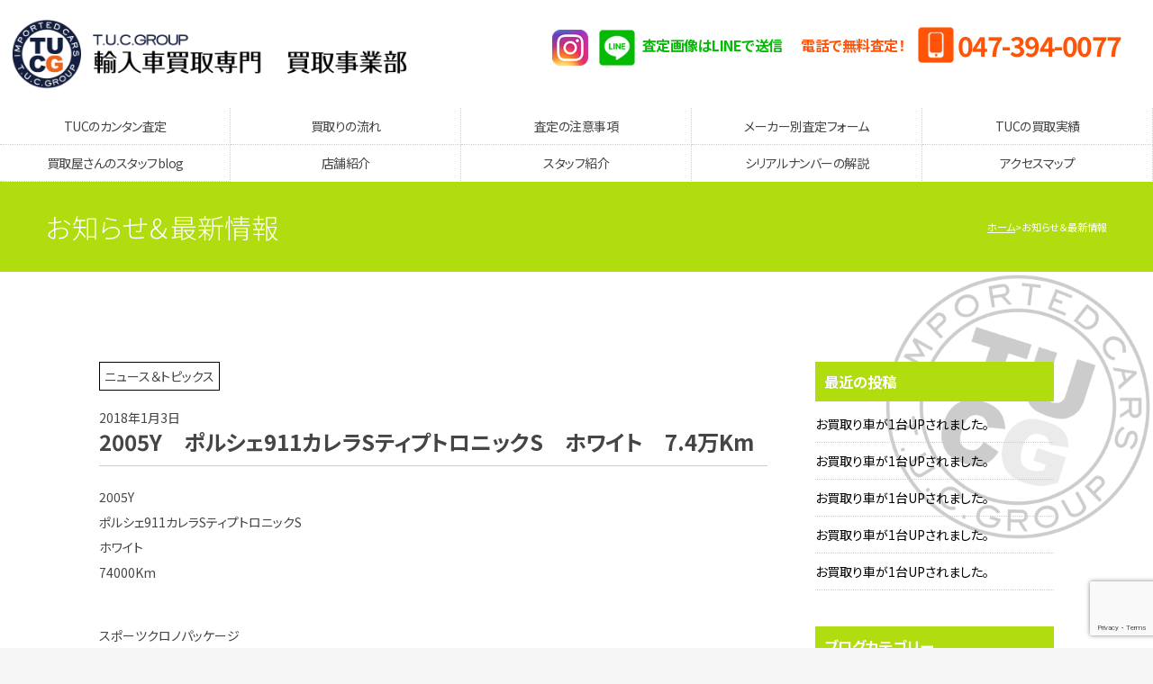

--- FILE ---
content_type: text/html; charset=UTF-8
request_url: https://www.tuc-kaitori.com/archives/news-topics/7532
body_size: 10136
content:
<!doctype html> <!--[if lt IE 7]><html class="no-js lt-ie9 lt-ie8 lt-ie7"> <![endif]--> <!--[if IE 7]><html class="no-js lt-ie9 lt-ie8"> <![endif]--> <!--[if IE 8]><html class="no-js lt-ie9"> <![endif]--> <!--[if gt IE 8]><!--><html class="no-js"> <!--<![endif]--><head>  <script>(function(w,d,s,l,i){w[l]=w[l]||[];w[l].push({'gtm.start':
new Date().getTime(),event:'gtm.js'});var f=d.getElementsByTagName(s)[0],
j=d.createElement(s),dl=l!='dataLayer'?'&l='+l:'';j.async=true;j.src=
'https://www.googletagmanager.com/gtm.js?id='+i+dl;f.parentNode.insertBefore(j,f);
})(window,document,'script','dataLayer','GTM-NMQVJ4HC');</script>    <script>(function(w,d,s,l,i){w[l]=w[l]||[];w[l].push({'gtm.start':
new Date().getTime(),event:'gtm.js'});var f=d.getElementsByTagName(s)[0],
j=d.createElement(s),dl=l!='dataLayer'?'&l='+l:'';j.async=true;j.src=
'https://www.googletagmanager.com/gtm.js?id='+i+dl;f.parentNode.insertBefore(j,f);
})(window,document,'script','dataLayer','GTM-KCQ5PXZ');</script> <meta charset="UTF-8"><meta name="Keywords" content="輸入車買取専門店,外車買取,買い取り,下取り,買取専門店"><meta name="description" content="輸入車だけを専門に買い取ります！TUCグループの販売網があるから実現できた高額査定！"><meta name="viewport" content="width=device-width"><link href="https://fonts.googleapis.com/css?family=Noto+Sans+JP:300,400,700&display=swap" rel="stylesheet"> <!-- [if lt IE 9 ]> <script src="https://html5shiv.googlecode.com/svn/trunk/html5.js"></script> <![endif]--> <!-- [if lt IE 9 ]> <script src="https://css3-mediaqueries-js.googlecode.com/svn/trunk/css3-mediaqueries.js"></script> <![endif]--> <!--[if gte IE 9]><style type="text/css">.gradient {
filter: none;
}</style><![endif]--><link media="all" href="https://www.tuc-kaitori.com/wordpress/wp-content/cache/autoptimize/css/autoptimize_40f176e2af33c0a59a7c9bd101a22de8.css" rel="stylesheet"><link media="screen" href="https://www.tuc-kaitori.com/wordpress/wp-content/cache/autoptimize/css/autoptimize_00df71b5809d374b00ce03791ac8fac1.css" rel="stylesheet"><title>2005Y ポルシェ911カレラSティプトロニックS ホワイト 7.4万Km - T.U.C.GROUP 輸入車買取専門 買取事業部</title><meta name="description" content="2005Y ポルシェ911カレラSティプトロニックS ホワイト 74000Km スポーツクロノパッケージ 左ハ" /><meta name="robots" content="max-image-preview:large" /><meta name="author" content="TUC"/><link rel="canonical" href="https://www.tuc-kaitori.com/archives/news-topics/7532" /><meta name="generator" content="All in One SEO (AIOSEO) 4.9.3" /><meta property="og:locale" content="ja_JP" /><meta property="og:site_name" content="T.U.C.GROUP 輸入車買取専門 買取事業部 - T.U.C.GROUP 輸入車買取専門 買取事業部" /><meta property="og:type" content="article" /><meta property="og:title" content="2005Y ポルシェ911カレラSティプトロニックS ホワイト 7.4万Km - T.U.C.GROUP 輸入車買取専門 買取事業部" /><meta property="og:description" content="2005Y ポルシェ911カレラSティプトロニックS ホワイト 74000Km スポーツクロノパッケージ 左ハ" /><meta property="og:url" content="https://www.tuc-kaitori.com/archives/news-topics/7532" /><meta property="article:published_time" content="2018-01-03T14:11:58+00:00" /><meta property="article:modified_time" content="2018-01-03T14:11:58+00:00" /><meta name="twitter:card" content="summary_large_image" /><meta name="twitter:title" content="2005Y ポルシェ911カレラSティプトロニックS ホワイト 7.4万Km - T.U.C.GROUP 輸入車買取専門 買取事業部" /><meta name="twitter:description" content="2005Y ポルシェ911カレラSティプトロニックS ホワイト 74000Km スポーツクロノパッケージ 左ハ" /> <script type="application/ld+json" class="aioseo-schema">{"@context":"https:\/\/schema.org","@graph":[{"@type":"BlogPosting","@id":"https:\/\/www.tuc-kaitori.com\/archives\/news-topics\/7532#blogposting","name":"2005Y \u30dd\u30eb\u30b7\u30a7911\u30ab\u30ec\u30e9S\u30c6\u30a3\u30d7\u30c8\u30ed\u30cb\u30c3\u30afS \u30db\u30ef\u30a4\u30c8 7.4\u4e07Km - T.U.C.GROUP \u8f38\u5165\u8eca\u8cb7\u53d6\u5c02\u9580 \u8cb7\u53d6\u4e8b\u696d\u90e8","headline":"2005Y\u3000\u30dd\u30eb\u30b7\u30a7911\u30ab\u30ec\u30e9S\u30c6\u30a3\u30d7\u30c8\u30ed\u30cb\u30c3\u30afS\u3000\u30db\u30ef\u30a4\u30c8\u30007.4\u4e07Km","author":{"@id":"https:\/\/www.tuc-kaitori.com\/archives\/author\/tuckaitori#author"},"publisher":{"@id":"https:\/\/www.tuc-kaitori.com\/#organization"},"datePublished":"2018-01-03T14:11:58+09:00","dateModified":"2018-01-03T14:11:58+09:00","inLanguage":"ja","mainEntityOfPage":{"@id":"https:\/\/www.tuc-kaitori.com\/archives\/news-topics\/7532#webpage"},"isPartOf":{"@id":"https:\/\/www.tuc-kaitori.com\/archives\/news-topics\/7532#webpage"},"articleSection":"\u30cb\u30e5\u30fc\u30b9\uff06\u30c8\u30d4\u30c3\u30af\u30b9"},{"@type":"BreadcrumbList","@id":"https:\/\/www.tuc-kaitori.com\/archives\/news-topics\/7532#breadcrumblist","itemListElement":[{"@type":"ListItem","@id":"https:\/\/www.tuc-kaitori.com#listItem","position":1,"name":"\u30db\u30fc\u30e0","item":"https:\/\/www.tuc-kaitori.com","nextItem":{"@type":"ListItem","@id":"https:\/\/www.tuc-kaitori.com\/archives\/category\/news-topics#listItem","name":"\u30cb\u30e5\u30fc\u30b9\uff06\u30c8\u30d4\u30c3\u30af\u30b9"}},{"@type":"ListItem","@id":"https:\/\/www.tuc-kaitori.com\/archives\/category\/news-topics#listItem","position":2,"name":"\u30cb\u30e5\u30fc\u30b9\uff06\u30c8\u30d4\u30c3\u30af\u30b9","item":"https:\/\/www.tuc-kaitori.com\/archives\/category\/news-topics","nextItem":{"@type":"ListItem","@id":"https:\/\/www.tuc-kaitori.com\/archives\/news-topics\/7532#listItem","name":"2005Y\u3000\u30dd\u30eb\u30b7\u30a7911\u30ab\u30ec\u30e9S\u30c6\u30a3\u30d7\u30c8\u30ed\u30cb\u30c3\u30afS\u3000\u30db\u30ef\u30a4\u30c8\u30007.4\u4e07Km"},"previousItem":{"@type":"ListItem","@id":"https:\/\/www.tuc-kaitori.com#listItem","name":"\u30db\u30fc\u30e0"}},{"@type":"ListItem","@id":"https:\/\/www.tuc-kaitori.com\/archives\/news-topics\/7532#listItem","position":3,"name":"2005Y\u3000\u30dd\u30eb\u30b7\u30a7911\u30ab\u30ec\u30e9S\u30c6\u30a3\u30d7\u30c8\u30ed\u30cb\u30c3\u30afS\u3000\u30db\u30ef\u30a4\u30c8\u30007.4\u4e07Km","previousItem":{"@type":"ListItem","@id":"https:\/\/www.tuc-kaitori.com\/archives\/category\/news-topics#listItem","name":"\u30cb\u30e5\u30fc\u30b9\uff06\u30c8\u30d4\u30c3\u30af\u30b9"}}]},{"@type":"Organization","@id":"https:\/\/www.tuc-kaitori.com\/#organization","name":"T.U.C.GROUP \u8f38\u5165\u8eca\u8cb7\u53d6\u5c02\u9580 \u8cb7\u53d6\u4e8b\u696d\u90e8","description":"T.U.C.GROUP \u8f38\u5165\u8eca\u8cb7\u53d6\u5c02\u9580 \u8cb7\u53d6\u4e8b\u696d\u90e8","url":"https:\/\/www.tuc-kaitori.com\/"},{"@type":"Person","@id":"https:\/\/www.tuc-kaitori.com\/archives\/author\/tuckaitori#author","url":"https:\/\/www.tuc-kaitori.com\/archives\/author\/tuckaitori","name":"TUC","image":{"@type":"ImageObject","@id":"https:\/\/www.tuc-kaitori.com\/archives\/news-topics\/7532#authorImage","url":"https:\/\/secure.gravatar.com\/avatar\/902d3d775e78dc8c654b37a36a24bf02?s=96&d=mm&r=g","width":96,"height":96,"caption":"TUC"}},{"@type":"WebPage","@id":"https:\/\/www.tuc-kaitori.com\/archives\/news-topics\/7532#webpage","url":"https:\/\/www.tuc-kaitori.com\/archives\/news-topics\/7532","name":"2005Y \u30dd\u30eb\u30b7\u30a7911\u30ab\u30ec\u30e9S\u30c6\u30a3\u30d7\u30c8\u30ed\u30cb\u30c3\u30afS \u30db\u30ef\u30a4\u30c8 7.4\u4e07Km - T.U.C.GROUP \u8f38\u5165\u8eca\u8cb7\u53d6\u5c02\u9580 \u8cb7\u53d6\u4e8b\u696d\u90e8","description":"2005Y \u30dd\u30eb\u30b7\u30a7911\u30ab\u30ec\u30e9S\u30c6\u30a3\u30d7\u30c8\u30ed\u30cb\u30c3\u30afS \u30db\u30ef\u30a4\u30c8 74000Km \u30b9\u30dd\u30fc\u30c4\u30af\u30ed\u30ce\u30d1\u30c3\u30b1\u30fc\u30b8 \u5de6\u30cf","inLanguage":"ja","isPartOf":{"@id":"https:\/\/www.tuc-kaitori.com\/#website"},"breadcrumb":{"@id":"https:\/\/www.tuc-kaitori.com\/archives\/news-topics\/7532#breadcrumblist"},"author":{"@id":"https:\/\/www.tuc-kaitori.com\/archives\/author\/tuckaitori#author"},"creator":{"@id":"https:\/\/www.tuc-kaitori.com\/archives\/author\/tuckaitori#author"},"datePublished":"2018-01-03T14:11:58+09:00","dateModified":"2018-01-03T14:11:58+09:00"},{"@type":"WebSite","@id":"https:\/\/www.tuc-kaitori.com\/#website","url":"https:\/\/www.tuc-kaitori.com\/","name":"T.U.C.GROUP \u8f38\u5165\u8eca\u8cb7\u53d6\u5c02\u9580 \u8cb7\u53d6\u4e8b\u696d\u90e8","description":"T.U.C.GROUP \u8f38\u5165\u8eca\u8cb7\u53d6\u5c02\u9580 \u8cb7\u53d6\u4e8b\u696d\u90e8","inLanguage":"ja","publisher":{"@id":"https:\/\/www.tuc-kaitori.com\/#organization"}}]}</script>  <script type="text/javascript">window._wpemojiSettings = {"baseUrl":"https:\/\/s.w.org\/images\/core\/emoji\/14.0.0\/72x72\/","ext":".png","svgUrl":"https:\/\/s.w.org\/images\/core\/emoji\/14.0.0\/svg\/","svgExt":".svg","source":{"concatemoji":"https:\/\/www.tuc-kaitori.com\/wordpress\/wp-includes\/js\/wp-emoji-release.min.js?ver=6.1.9"}};
/*! This file is auto-generated */
!function(e,a,t){var n,r,o,i=a.createElement("canvas"),p=i.getContext&&i.getContext("2d");function s(e,t){var a=String.fromCharCode,e=(p.clearRect(0,0,i.width,i.height),p.fillText(a.apply(this,e),0,0),i.toDataURL());return p.clearRect(0,0,i.width,i.height),p.fillText(a.apply(this,t),0,0),e===i.toDataURL()}function c(e){var t=a.createElement("script");t.src=e,t.defer=t.type="text/javascript",a.getElementsByTagName("head")[0].appendChild(t)}for(o=Array("flag","emoji"),t.supports={everything:!0,everythingExceptFlag:!0},r=0;r<o.length;r++)t.supports[o[r]]=function(e){if(p&&p.fillText)switch(p.textBaseline="top",p.font="600 32px Arial",e){case"flag":return s([127987,65039,8205,9895,65039],[127987,65039,8203,9895,65039])?!1:!s([55356,56826,55356,56819],[55356,56826,8203,55356,56819])&&!s([55356,57332,56128,56423,56128,56418,56128,56421,56128,56430,56128,56423,56128,56447],[55356,57332,8203,56128,56423,8203,56128,56418,8203,56128,56421,8203,56128,56430,8203,56128,56423,8203,56128,56447]);case"emoji":return!s([129777,127995,8205,129778,127999],[129777,127995,8203,129778,127999])}return!1}(o[r]),t.supports.everything=t.supports.everything&&t.supports[o[r]],"flag"!==o[r]&&(t.supports.everythingExceptFlag=t.supports.everythingExceptFlag&&t.supports[o[r]]);t.supports.everythingExceptFlag=t.supports.everythingExceptFlag&&!t.supports.flag,t.DOMReady=!1,t.readyCallback=function(){t.DOMReady=!0},t.supports.everything||(n=function(){t.readyCallback()},a.addEventListener?(a.addEventListener("DOMContentLoaded",n,!1),e.addEventListener("load",n,!1)):(e.attachEvent("onload",n),a.attachEvent("onreadystatechange",function(){"complete"===a.readyState&&t.readyCallback()})),(e=t.source||{}).concatemoji?c(e.concatemoji):e.wpemoji&&e.twemoji&&(c(e.twemoji),c(e.wpemoji)))}(window,document,window._wpemojiSettings);</script> <script type='text/javascript' src='https://www.tuc-kaitori.com/wordpress/wp-includes/js/jquery/jquery.min.js?ver=3.6.1' id='jquery-core-js'></script> <script type='text/javascript' src='https://www.tuc-kaitori.com/wordpress/wp-includes/js/jquery/jquery-migrate.min.js?ver=3.3.2' id='jquery-migrate-js'></script> <link rel="https://api.w.org/" href="https://www.tuc-kaitori.com/wp-json/" /><link rel="alternate" type="application/json" href="https://www.tuc-kaitori.com/wp-json/wp/v2/posts/7532" /><link rel="EditURI" type="application/rsd+xml" title="RSD" href="https://www.tuc-kaitori.com/wordpress/xmlrpc.php?rsd" /><link rel="wlwmanifest" type="application/wlwmanifest+xml" href="https://www.tuc-kaitori.com/wordpress/wp-includes/wlwmanifest.xml" /><meta name="generator" content="WordPress 6.1.9" /><link rel='shortlink' href='https://www.tuc-kaitori.com/?p=7532' /><link rel="alternate" type="application/json+oembed" href="https://www.tuc-kaitori.com/wp-json/oembed/1.0/embed?url=https%3A%2F%2Fwww.tuc-kaitori.com%2Farchives%2Fnews-topics%2F7532" /><link rel="alternate" type="text/xml+oembed" href="https://www.tuc-kaitori.com/wp-json/oembed/1.0/embed?url=https%3A%2F%2Fwww.tuc-kaitori.com%2Farchives%2Fnews-topics%2F7532&#038;format=xml" /> <script src="//ajax.googleapis.com/ajax/libs/jquery/1.11.0/jquery.min.js"></script> <script>window.jQuery || document.write('<script src="https://www.tuc-kaitori.com/wordpress/wp-content/themes/tuc-kaitori/js/jquery-1.11.0.min.js"><\/script>')</script> <script src="https://www.tuc-kaitori.com/wordpress/wp-content/themes/tuc-kaitori/js/modernizr-2.6.2-respond-1.1.0.min.js"></script> </head><body> <noscript><iframe src="https://www.googletagmanager.com/ns.html?id=GTM-NMQVJ4HC"
height="0" width="0" style="display:none;visibility:hidden"></iframe></noscript> <noscript><iframe src="https://www.googletagmanager.com/ns.html?id=GTM-KCQ5PXZ"
height="0" width="0" style="display:none;visibility:hidden"></iframe></noscript><section id="wrapper" class="cf"><p id="pmenubn"><a href="#menu" class="menu-link">MENU</a></p><header id="header"><div id="hrbody" class="cf"><h1><a href="https://www.tuc-kaitori.com">T.U.C.GRUOP輸入車買取専門 買取事業部</a></h1><div id="hr02" class="cf"><div class="tel-line-wrap cf"><div class="cf"><h3 class="">電話で無料査定！</h3><p class=""><a href="tel:0473940077">047-394-0077</a></p></div><h3 class="no2"> <a target="_blank" href="https://www.instagram.com/t.u.c.group_kaitori/" id="hric-insta"><img src="https://www.tuc-kaitori.com/wordpress/wp-content/themes/tuc-kaitori/img/icon_insta.png" alt="image"></a> <a target="_blank" href="https://lin.ee/YngKLkt" id="hric-line"><img src="https://www.tuc-kaitori.com/wordpress/wp-content/themes/tuc-kaitori/img/ic-line.png" alt="image"><span>査定画像はLINEで送信</span></a></h3></div></div></div><div id="menubody"><nav id="menu" role="navigation"><ul><li><a href="https://www.tuc-kaitori.com/satei">TUCのカンタン査定</a></li><li><a href="https://www.tuc-kaitori.com/flow">買取りの流れ</a></li><li><a href="https://www.tuc-kaitori.com/caution">査定の注意事項</a></li><li><a href="https://www.tuc-kaitori.com/form">メーカー別査定フォーム</a></li><li><a href="https://www.tuc-kaitori.com/gallery">TUCの買取実績</a></li><li><a href="https://www.tuc-kaitori.com/archives/category/kaitori">買取屋さんのスタッフblog</a></li><li><a href="https://www.tuc-kaitori.com/shop/">店舗紹介</a></li><li><a href="https://www.tuc-kaitori.com/staff">スタッフ紹介</a></li><li><a href="https://www.tuc-kaitori.com/serial-number">シリアルナンバーの解説</a></li><li><a href="https://www.tuc-kaitori.com/access">アクセスマップ</a></li></ul></nav></div></header><div class="pagetitle"><h2>お知らせ＆最新情報</h2><ul class="cf"><li><a href="https://www.tuc-kaitori.com">ホーム</a></li><li>お知らせ＆最新情報</li></ul></div><section id="msp" class="cf"><div class="mmbody cf"><div class="news-single-wrap cf"><div class="news-single-left"><div class="category-span-wrap"> <span class='nw_category'>ニュース＆トピックス</span></div><div class="nwdate">2018年1月3日</div><h3>2005Y　ポルシェ911カレラSティプトロニックS　ホワイト　7.4万Km</h3><div class="single-content"><p>2005Y<br /> ポルシェ911カレラSティプトロニックS<br /> ホワイト<br /> 74000Km</p><p>スポーツクロノパッケージ<br /> 左ハンドル<br /> オールレザーインテリア<br /> サンルーフ&#038;アルカンタラルーフライニング<br /> 黒革シート&#038;パワーシート&#038;シートヒーター<br /> カロッツェリアSDナビ地デジ<br /> 純正キセノンヘッドライト<br /> GT3フロントエアロバンパー<br /> GT3リアスポイラー<br /> ボルケーノマフラー<br /> キーレスエントリー<br /> レッドキャリパー<br /> 純正19インチAW<br /> レーダー探知機<br /> PASM<br /> PSM<br /> ETC</p></div><div class="nav-below cf"> <span class="nav-previous"><a href="https://www.tuc-kaitori.com/archives/kaitori/7529" rel="prev"><i class="fa fa-angle-double-left"></i> < 【前の記事】新年早々</a></span> <span class="nav-next"><a href="https://www.tuc-kaitori.com/archives/news-topics/7534" rel="next">【次の記事】2008Y　メルセデスベンツCLS350　イリジウムシルバー　4.8万Km > <i class="fa fa-angle-double-right"></i></a></span></div></div><div class="news-single-right"><li class="widget widget-container"><h3>最近の投稿</h3><ul><li> <a href="https://www.tuc-kaitori.com/archives/news-topics/18641">お買取り車が1台UPされました。</a></li><li> <a href="https://www.tuc-kaitori.com/archives/news-topics/18639">お買取り車が1台UPされました。</a></li><li> <a href="https://www.tuc-kaitori.com/archives/news-topics/18637">お買取り車が1台UPされました。</a></li><li> <a href="https://www.tuc-kaitori.com/archives/news-topics/18634">お買取り車が1台UPされました。</a></li><li> <a href="https://www.tuc-kaitori.com/archives/news-topics/18632">お買取り車が1台UPされました。</a></li></ul></li><li class="widget widget-container"><h3>ブログカテゴリー</h3><ul><li class="cat-item cat-item-2"><a href="https://www.tuc-kaitori.com/archives/category/news-topics">ニュース＆トピックス</a></li><li class="cat-item cat-item-6"><a href="https://www.tuc-kaitori.com/archives/category/kaitori">買取屋さんblog</a><ul class='children'><li class="cat-item cat-item-46"><a href="https://www.tuc-kaitori.com/archives/category/kaitori/color-code">カラーコードの解説</a></li></ul></li></ul></li><li class="widget widget-container"><h3>カレンダー</h3><div id="calendar_wrap" class="calendar_wrap"><table id="wp-calendar" class="wp-calendar-table"><caption>2026年1月</caption><thead><tr><th scope="col" title="月曜日">月</th><th scope="col" title="火曜日">火</th><th scope="col" title="水曜日">水</th><th scope="col" title="木曜日">木</th><th scope="col" title="金曜日">金</th><th scope="col" title="土曜日">土</th><th scope="col" title="日曜日">日</th></tr></thead><tbody><tr><td colspan="3" class="pad">&nbsp;</td><td>1</td><td>2</td><td>3</td><td><a href="https://www.tuc-kaitori.com/archives/date/2026/01/04" aria-label="2026年1月4日 に投稿を公開">4</a></td></tr><tr><td><a href="https://www.tuc-kaitori.com/archives/date/2026/01/05" aria-label="2026年1月5日 に投稿を公開">5</a></td><td><a href="https://www.tuc-kaitori.com/archives/date/2026/01/06" aria-label="2026年1月6日 に投稿を公開">6</a></td><td><a href="https://www.tuc-kaitori.com/archives/date/2026/01/07" aria-label="2026年1月7日 に投稿を公開">7</a></td><td><a href="https://www.tuc-kaitori.com/archives/date/2026/01/08" aria-label="2026年1月8日 に投稿を公開">8</a></td><td><a href="https://www.tuc-kaitori.com/archives/date/2026/01/09" aria-label="2026年1月9日 に投稿を公開">9</a></td><td><a href="https://www.tuc-kaitori.com/archives/date/2026/01/10" aria-label="2026年1月10日 に投稿を公開">10</a></td><td><a href="https://www.tuc-kaitori.com/archives/date/2026/01/11" aria-label="2026年1月11日 に投稿を公開">11</a></td></tr><tr><td><a href="https://www.tuc-kaitori.com/archives/date/2026/01/12" aria-label="2026年1月12日 に投稿を公開">12</a></td><td><a href="https://www.tuc-kaitori.com/archives/date/2026/01/13" aria-label="2026年1月13日 に投稿を公開">13</a></td><td><a href="https://www.tuc-kaitori.com/archives/date/2026/01/14" aria-label="2026年1月14日 に投稿を公開">14</a></td><td><a href="https://www.tuc-kaitori.com/archives/date/2026/01/15" aria-label="2026年1月15日 に投稿を公開">15</a></td><td><a href="https://www.tuc-kaitori.com/archives/date/2026/01/16" aria-label="2026年1月16日 に投稿を公開">16</a></td><td><a href="https://www.tuc-kaitori.com/archives/date/2026/01/17" aria-label="2026年1月17日 に投稿を公開">17</a></td><td id="today">18</td></tr><tr><td>19</td><td>20</td><td>21</td><td>22</td><td>23</td><td>24</td><td>25</td></tr><tr><td>26</td><td>27</td><td>28</td><td>29</td><td>30</td><td>31</td><td class="pad" colspan="1">&nbsp;</td></tr></tbody></table><nav aria-label="前と次の月" class="wp-calendar-nav"> <span class="wp-calendar-nav-prev"><a href="https://www.tuc-kaitori.com/archives/date/2025/12">&laquo; 12月</a></span> <span class="pad">&nbsp;</span> <span class="wp-calendar-nav-next">&nbsp;</span></nav></div></li><li class="widget widget-container"><h3>過去のブログ（アメブロ）</h3><div class="textwidget"><ul><li><a href="http://ameblo.jp/tuc-kaitori/" target="_blank" rel="noopener">TUCの買取屋さんのブログ</a></li></ul></div></li></div></div><section id="eamm" style="margin-top: 60px;"><div id="eabody" class="cf"><h2>カンタンに査定をお申し込みいただけます！</h2><p class="tac">とにかくカンタンに査定を申し込みたい！<br>というオーナー様は下のフォームよりカンタンに査定がお申し込みいただけます！</p><div class="cf eaform"><h3 class="h3nom1">カンタン査定お申し込みフォーム</h3><p class="pnom1">カンタン査定をご希望のお客様は下記フォームにお客様の連絡先と愛車の基本データをご入力いただいて弊社へお送りください</p><div class="cf mb15 linemmbox"><div class="box80mleft"><h3 class="h3nom1">画像はLINEでも送信いただけます！</h3><p class="pnom1"> LINEが便利な方はLINEより画像を送信ください。サイズ制限はありません。 <br> LINEで送信される際はフォームより、お名前、都道府県、モデル名、グレードを記載の上、フォーム送信後に【LINEで査定】ボタンをタップ頂きLINEのトークより、1:全体のお写真  ２：メーターのお写真(走行距離の分かるもの)  3:車検証のお写真の3枚を送信ください。<br> LINEでも氏名を送信いただくとスムーズです。</p><p class="pnom"><a href="https://lin.ee/YngKLkt" target="_blank" class="txtbn">LINEで査定</a></p></div><div class="box20mright"><img src="https://www.tuc-kaitori.com/wordpress/wp-content/themes/tuc-kaitori/img/qr.png" alt="qr"></div></div><div class="wpcf7 no-js" id="wpcf7-f11161-o1" lang="ja" dir="ltr"><div class="screen-reader-response"><p role="status" aria-live="polite" aria-atomic="true"></p><ul></ul></div><form action="/archives/news-topics/7532#wpcf7-f11161-o1" method="post" class="wpcf7-form init" aria-label="コンタクトフォーム" enctype="multipart/form-data" novalidate="novalidate" data-status="init"><div style="display: none;"> <input type="hidden" name="_wpcf7" value="11161" /> <input type="hidden" name="_wpcf7_version" value="5.7.7" /> <input type="hidden" name="_wpcf7_locale" value="ja" /> <input type="hidden" name="_wpcf7_unit_tag" value="wpcf7-f11161-o1" /> <input type="hidden" name="_wpcf7_container_post" value="0" /> <input type="hidden" name="_wpcf7_posted_data_hash" value="" /> <input type="hidden" name="_wpcf7_recaptcha_response" value="" /></div><div class="mb15"><div style="display:none;" class="p-title">[ptitle]</div><table><tr style="display:none"><th>ページ種別</th><td> <span class="wpcf7-form-control-wrap" data-name="name0"><input size="40" class="wpcf7-form-control wpcf7-text formbox250 add-maker" aria-invalid="false" value="" type="text" name="name0" /></span></td></tr><tr><th>お名前 <span class="hissu">*</span></th><td> <span class="wpcf7-form-control-wrap" data-name="name1"><input size="40" class="wpcf7-form-control wpcf7-text wpcf7-validates-as-required formbox250" aria-required="true" aria-invalid="false" value="" type="text" name="name1" /></span></td></tr><tr><th>フリガナ <span class="hissu">*</span></th><td> <span class="wpcf7-form-control-wrap" data-name="name2"><input size="40" class="wpcf7-form-control wpcf7-text wpcf7-validates-as-required formbox250" aria-required="true" aria-invalid="false" value="" type="text" name="name2" /></span></td></tr><tr><th>都道府県 <span class="hissu">*</span></th><td> <span class="wpcf7-form-control-wrap" data-name="place3"><select class="wpcf7-form-control wpcf7-select wpcf7-validates-as-required formbox150" aria-required="true" aria-invalid="false" name="place3"><option value="選択してください">選択してください</option><option value="北海道">北海道</option><option value="青森県">青森県</option><option value="岩手県">岩手県</option><option value="宮城県">宮城県</option><option value="秋田県">秋田県</option><option value="山形県">山形県</option><option value="福島県">福島県</option><option value="茨城県">茨城県</option><option value="栃木県">栃木県</option><option value="群馬県">群馬県</option><option value="埼玉県">埼玉県</option><option value="千葉県">千葉県</option><option value="東京都">東京都</option><option value="神奈川県">神奈川県</option><option value="新潟県">新潟県</option><option value="富山県">富山県</option><option value="石川県">石川県</option><option value="福井県">福井県</option><option value="山梨県">山梨県</option><option value="長野県">長野県</option><option value="岐阜県">岐阜県</option><option value="静岡県">静岡県</option><option value="愛知県">愛知県</option><option value="三重県">三重県</option><option value="滋賀県">滋賀県</option><option value="京都府">京都府</option><option value="大阪府">大阪府</option><option value="兵庫県">兵庫県</option><option value="奈良県">奈良県</option><option value="和歌山県">和歌山県</option><option value="鳥取県">鳥取県</option><option value="島根県">島根県</option><option value="岡山県">岡山県</option><option value="広島県">広島県</option><option value="山口県">山口県</option><option value="徳島県">徳島県</option><option value="香川県">香川県</option><option value="愛媛県">愛媛県</option><option value="高知県">高知県</option><option value="福岡県">福岡県</option><option value="佐賀県">佐賀県</option><option value="長崎県">長崎県</option><option value="熊本県">熊本県</option><option value="大分県">大分県</option><option value="宮崎県">宮崎県</option><option value="鹿児島県">鹿児島県</option><option value="沖縄県">沖縄県</option></select></span></td></tr><tr><th>電話番号</th><td><span class="wpcf7-form-control-wrap" data-name="tel4"><input size="40" class="wpcf7-form-control wpcf7-text wpcf7-tel wpcf7-validates-as-tel formbox250" aria-invalid="false" value="" type="tel" name="tel4" /></span></td></tr><tr><th>E-mail <span class="hissu">*</span></th><td> <span class="wpcf7-form-control-wrap" data-name="email5"><input size="40" class="wpcf7-form-control wpcf7-text wpcf7-email wpcf7-validates-as-required wpcf7-validates-as-email formbox250" aria-required="true" aria-invalid="false" value="" type="email" name="email5" /></span></td></tr><tr><th>ご希望の返信方法</th><td><span class="wpcf7-form-control-wrap" data-name="checkbox6"><span class="wpcf7-form-control wpcf7-checkbox linenone"><span class="wpcf7-list-item first"><input type="checkbox" name="checkbox6[]" value="TEL" /><span class="wpcf7-list-item-label">TEL</span></span><span class="wpcf7-list-item last"><input type="checkbox" name="checkbox6[]" value="E-mail" /><span class="wpcf7-list-item-label">E-mail</span></span></span></span></td></tr><tr><th>メーカー</th><td><span class="wpcf7-form-control-wrap" data-name="maker"><input size="40" class="wpcf7-form-control wpcf7-text formbox250 add-maker" aria-invalid="false" value="" type="text" name="maker" /></span></td></tr><tr><th>モデル</th><td><span class="wpcf7-form-control-wrap" data-name="model"><input size="40" class="wpcf7-form-control wpcf7-text formbox250" aria-invalid="false" value="" type="text" name="model" /></span></td></tr><tr><th>グレード</th><td><span class="wpcf7-form-control-wrap" data-name="grade"><input size="40" class="wpcf7-form-control wpcf7-text formbox250" aria-invalid="false" value="" type="text" name="grade" /></span></td></tr><tr><th>画像１</th><td><div class="fi_img"><img src="https://www.tuc-kaitori.com/wordpress/wp-content/themes/tuc-kaitori/img/dummy/front.jpg" alt="front"></div><div class="fi_cc"> <span class="wpcf7-form-control-wrap" data-name="your-file1"><input size="40" class="wpcf7-form-control wpcf7-file formbox250" accept=".jpg,.png,.gif,.jpeg" aria-invalid="false" type="file" name="your-file1" /></span></div></td></tr><tr><th>画像２</th><td><div class="fi_img"><img src="https://www.tuc-kaitori.com/wordpress/wp-content/themes/tuc-kaitori/img/dummy/meter.jpg" alt="meter"></div><div class="fi_cc"> <span class="wpcf7-form-control-wrap" data-name="your-file2"><input size="40" class="wpcf7-form-control wpcf7-file formbox250" accept=".jpg,.png,.gif,.jpeg" aria-invalid="false" type="file" name="your-file2" /></span></div></td></tr><tr><th>画像３</th><td><div class="fi_img"><img src="https://www.tuc-kaitori.com/wordpress/wp-content/themes/tuc-kaitori/img/dummy/syakensyo.jpg" alt="front"></div><div class="fi_cc"> <span class="wpcf7-form-control-wrap" data-name="your-file3"><input size="40" class="wpcf7-form-control wpcf7-file formbox250" accept=".jpg,.png,.gif,.jpeg" aria-invalid="false" type="file" name="your-file3" /></span></div></td></tr></table></div><p class="pnom1">※送信いただく写真は1枚あたり5MBまでの容量でお願いします。
※添付箇所をタップして写真を3枚添付してください。
1:全体のお写真　２：メーターのお写真(走行距離の分かるもの)　3:車検証のお写真<br></p><table style="margin-bottom:20px;"><tr><th>ご入力内容の確認*</th><td><span class="wpcf7-form-control-wrap" data-name="acceptance-216"><span class="wpcf7-form-control wpcf7-acceptance"><span class="wpcf7-list-item"><label><input type="checkbox" name="acceptance-216" value="1" aria-invalid="false" /><span class="wpcf7-list-item-label">入力内容を確認しました</span></label></span></span></span></td></tr></table><div class="tac mb40"><div class="wpcf7-response-output" aria-hidden="true"></div> <input class="wpcf7-form-control has-spinner wpcf7-submit submit" id="submit" type="submit" value="送信" /></div><p style="display: none !important;" class="akismet-fields-container" data-prefix="_wpcf7_ak_"><label>&#916;<textarea name="_wpcf7_ak_hp_textarea" cols="45" rows="8" maxlength="100"></textarea></label><input type="hidden" id="ak_js_1" name="_wpcf7_ak_js" value="68"/><script>document.getElementById( "ak_js_1" ).setAttribute( "value", ( new Date() ).getTime() );</script></p></form></div></div></div></section></div></section></section><footer id="footer"><div id="ftbody" class="cf"><ul><li><a href="https://www.tuc-kaitori.com">トップページ</a></li><li><a href="https://www.tuc-kaitori.com/company">会社概要</a></li><li><a href="https://www.tuc-kaitori.com/satei">TUCのカンタン査定</a></li><li><a href="https://www.tuc-kaitori.com/flow">買取りの流れ</a></li><li><a href="https://www.tuc-kaitori.com/caution">査定の注意事項</a></li><li><a href="https://www.tuc-kaitori.com/gallery">TUCの買取実績</a></li><li><a href="https://www.tuc-kaitori.com/archives/category/kaitori">買取屋さんのスタッフblog</a></li><li><a href="https://www.tuc-kaitori.com/shop/">店舗紹介</a></li><li><a href="https://www.tuc-kaitori.com/staff">スタッフ紹介</a></li><li><a href="https://www.tuc-kaitori.com/serial-number">シリアルナンバーの解説</a></li><li><a href="https://www.tuc-kaitori.com/access">アクセスマップ</a></li><li><a href="https://www.tuc-kaitori.com/contact">お問い合わせ</a></li><li><a href="https://www.tuc-kaitori.com/privacy">個人情報保護方針</a></li></ul><ul><li><a href="https://www.tuc-kaitori.com/form/porsche">ポルシェ買取</a></li><li><a href="https://www.tuc-kaitori.com/form/ferrari">フェラーリ買取</a></li></a></li><li><a href="https://www.tuc-kaitori.com/form/mercedes">AMG・メルセデスベンツ買取</a></li><li><a href="https://www.tuc-kaitori.com/form/lotus">ロータス買取</a></li><li><a href="https://www.tuc-kaitori.com/form/gt-r">GT-R買取</a></li><li><a href="https://www.tuc-kaitori.com/form/bmw">BMW買取</a></li><li><a href="https://www.tuc-kaitori.com/form/vw">フォルクスワーゲン買取</a></li><li><a href="https://www.tuc-kaitori.com/form/audi">アウディ買取</a></li><li><a href="https://www.tuc-kaitori.com/form/alpina">アルピナ買取</a></li><li><a href="https://www.tuc-kaitori.com/form/jaguar">ジャガー買取</a></li><li><a href="https://www.tuc-kaitori.com/form/daimlar">ディムラー買取</a></li><li><a href="https://www.tuc-kaitori.com/form/astonmartin">アストンマーチン買取</a></li><li><a href="https://www.tuc-kaitori.com/form/bentley">ベントレー買取</a></li><li><a href="https://www.tuc-kaitori.com/form/rollsroyce">ロールスロイス買取</a></li><li><a href="https://www.tuc-kaitori.com/form/landrover">ランドローバー買取</a></li><li><a href="https://www.tuc-kaitori.com/form/rover">ローバー買取</a></li><li><a href="https://www.tuc-kaitori.com/form/mg">MG買取</a></li><li><a href="https://www.tuc-kaitori.com/form/mini">ミニ買取</a></li><li><a href="https://www.tuc-kaitori.com/form/alfaromeo">アルファロメオ買取</a></li><li><a href="https://www.tuc-kaitori.com/form/fiat">フィアット買取</a></li><li><a href="https://www.tuc-kaitori.com/form/lamborghini">ランボルギーニ買取</a></li><li><a href="https://www.tuc-kaitori.com/form/maserati">マセラティ買取</a></li><li><a href="https://www.tuc-kaitori.com/form/lancia">ランチア買取</a></li><li><a href="https://www.tuc-kaitori.com/form/peugeot">プジョー買取</a></li><li><a href="https://www.tuc-kaitori.com/form/renault">ルノー買取</a></li><li><a href="https://www.tuc-kaitori.com/form/citroen">シトロエン買取</a></li><li><a href="https://www.tuc-kaitori.com/form/volvo">ボルボ買取</a></li><li><a href="https://www.tuc-kaitori.com/form/saab">サーブ買取</a></li><li><a href="https://www.tuc-kaitori.com/form/gmc">GMC買取</a></li><li><a href="https://www.tuc-kaitori.com/form/chevrolet">シボレー買取</a></li><li><a href="https://www.tuc-kaitori.com/form/cadillac">キャデラック買取</a></li><li><a href="https://www.tuc-kaitori.com/form/chrysler">クライスラー買取</a></li><li><a href="https://www.tuc-kaitori.com/form/ford">フォード買取</a></li><li><a href="https://www.tuc-kaitori.com/form/dodge">ダッジ買取</a></li><li><a href="https://www.tuc-kaitori.com/form/lincoln">リンカーン買取</a></li><li><a href="https://www.tuc-kaitori.com/form/hummer">ハマー買取</a></li></ul><div class="site-link cf"><p>専門サイト</p> <a href="https://www.tuc-amg-kaitori.com/">AMG専門買取事業部</a> <a href="https://www.tuc-porsche-kaitori.com/">ポルシェ専門買取事業部</a> <a href="https://www.tuc-ferrari-kaitori.com/">フェラーリ専門買取事業部</a> <a href="https://www.tuc-lotus-kaitori.com/">ロータス専門買取事業部</a> <a href="https://www.tuc-gtr-kaitori.com/">スポーツカー専門買取事業部</a></div><p>Copyright&nbsp;&copy;&nbsp;TUC GROUP All Rights Reserved.</p></div></footer>  <script>$(document).ready(function() {
$('body').addClass('js');
var $menu = $('#menu'),
$menulink = $('.menu-link');

$menulink.click(function() {
$menulink.toggleClass('active');
$menu.toggleClass('active');
return false;
});
});
//@ sourceURL=pen.js</script>  <script type='text/javascript' src='https://www.tuc-kaitori.com/wordpress/wp-content/plugins/contact-form-7/includes/swv/js/index.js?ver=5.7.7' id='swv-js'></script> <script type='text/javascript' id='contact-form-7-js-extra'>var wpcf7 = {"api":{"root":"https:\/\/www.tuc-kaitori.com\/wp-json\/","namespace":"contact-form-7\/v1"}};</script> <script type='text/javascript' src='https://www.tuc-kaitori.com/wordpress/wp-content/plugins/contact-form-7/includes/js/index.js?ver=5.7.7' id='contact-form-7-js'></script> <script type='text/javascript' src='https://www.tuc-kaitori.com/wordpress/wp-content/plugins/easy-fancybox/vendor/purify.min.js?ver=6.1.9' id='fancybox-purify-js'></script> <script type='text/javascript' id='jquery-fancybox-js-extra'>var efb_i18n = {"close":"Close","next":"Next","prev":"Previous","startSlideshow":"Start slideshow","toggleSize":"Toggle size"};</script> <script type='text/javascript' src='https://www.tuc-kaitori.com/wordpress/wp-content/plugins/easy-fancybox/fancybox/1.5.4/jquery.fancybox.min.js?ver=6.1.9' id='jquery-fancybox-js'></script> <script type='text/javascript' id='jquery-fancybox-js-after'>var fb_timeout, fb_opts={'autoScale':true,'showCloseButton':true,'margin':20,'pixelRatio':'false','centerOnScroll':true,'enableEscapeButton':true,'overlayShow':true,'hideOnOverlayClick':true,'minViewportWidth':320,'minVpHeight':320,'disableCoreLightbox':'true','enableBlockControls':'true','fancybox_openBlockControls':'true' };
if(typeof easy_fancybox_handler==='undefined'){
var easy_fancybox_handler=function(){
jQuery([".nolightbox","a.wp-block-file__button","a.pin-it-button","a[href*='pinterest.com\/pin\/create']","a[href*='facebook.com\/share']","a[href*='twitter.com\/share']"].join(',')).addClass('nofancybox');
jQuery('a.fancybox-close').on('click',function(e){e.preventDefault();jQuery.fancybox.close()});
/* IMG */
						var unlinkedImageBlocks=jQuery(".wp-block-image > img:not(.nofancybox,figure.nofancybox>img)");
						unlinkedImageBlocks.wrap(function() {
							var href = jQuery( this ).attr( "src" );
							return "<a href='" + href + "'></a>";
						});
var fb_IMG_select=jQuery('a[href*=".jpg" i]:not(.nofancybox,li.nofancybox>a,figure.nofancybox>a),area[href*=".jpg" i]:not(.nofancybox),a[href*=".jpeg" i]:not(.nofancybox,li.nofancybox>a,figure.nofancybox>a),area[href*=".jpeg" i]:not(.nofancybox),a[href*=".png" i]:not(.nofancybox,li.nofancybox>a,figure.nofancybox>a),area[href*=".png" i]:not(.nofancybox)');
fb_IMG_select.addClass('fancybox image').attr('rel','gallery');
jQuery('a.fancybox,area.fancybox,.fancybox>a').each(function(){jQuery(this).fancybox(jQuery.extend(true,{},fb_opts,{'transition':'elastic','transitionIn':'elastic','easingIn':'easeOutBack','transitionOut':'elastic','easingOut':'easeInBack','opacity':false,'hideOnContentClick':false,'titleShow':true,'titlePosition':'over','titleFromAlt':true,'showNavArrows':true,'enableKeyboardNav':true,'cyclic':false,'mouseWheel':'true'}))});
/* PDF */
jQuery('a[href*=".pdf" i],area[href*=".pdf" i]').not('.nofancybox,li.nofancybox>a').addClass('fancybox-pdf');
jQuery('a.fancybox-pdf,area.fancybox-pdf,.fancybox-pdf>a').each(function(){jQuery(this).fancybox(jQuery.extend(true,{},fb_opts,{'type':'iframe','onStart':function(a,i,o){o.type='pdf';},'width':'90%','height':'90%','padding':10,'titleShow':false,'titlePosition':'float','titleFromAlt':true,'autoDimensions':false,'scrolling':'no'}))});
/* YouTube */
jQuery('a[href*="youtu.be/" i],area[href*="youtu.be/" i],a[href*="youtube.com/" i],area[href*="youtube.com/" i]' ).filter(function(){return this.href.match(/\/(?:youtu\.be|watch\?|embed\/)/);}).not('.nofancybox,li.nofancybox>a').addClass('fancybox-youtube');
jQuery('a.fancybox-youtube,area.fancybox-youtube,.fancybox-youtube>a').each(function(){jQuery(this).fancybox(jQuery.extend(true,{},fb_opts,{'type':'iframe','width':640,'height':360,'keepRatio':1,'aspectRatio':1,'titleShow':false,'titlePosition':'float','titleFromAlt':true,'onStart':function(a,i,o){var splitOn=a[i].href.indexOf("?");var urlParms=(splitOn>-1)?a[i].href.substring(splitOn):"";o.allowfullscreen=(urlParms.indexOf("fs=0")>-1)?false:true;o.href=a[i].href.replace(/https?:\/\/(?:www\.)?youtu(?:\.be\/([^\?]+)\??|be\.com\/watch\?(.*(?=v=))v=([^&]+))(.*)/gi,"https://www.youtube.com/embed/$1$3?$2$4&autoplay=1");}}))});
};};
jQuery(easy_fancybox_handler);jQuery(document).on('post-load',easy_fancybox_handler);</script> <script type='text/javascript' src='https://www.tuc-kaitori.com/wordpress/wp-content/plugins/easy-fancybox/vendor/jquery.easing.min.js?ver=1.4.1' id='jquery-easing-js'></script> <script type='text/javascript' src='https://www.tuc-kaitori.com/wordpress/wp-content/plugins/easy-fancybox/vendor/jquery.mousewheel.min.js?ver=3.1.13' id='jquery-mousewheel-js'></script> <script type='text/javascript' src='https://www.google.com/recaptcha/api.js?render=6Lfj8loqAAAAAJWbJFHZ_-rF2w0R4FscbuLS-n-t&#038;ver=3.0' id='google-recaptcha-js'></script> <script type='text/javascript' src='https://www.tuc-kaitori.com/wordpress/wp-includes/js/dist/vendor/regenerator-runtime.min.js?ver=0.13.9' id='regenerator-runtime-js'></script> <script type='text/javascript' src='https://www.tuc-kaitori.com/wordpress/wp-includes/js/dist/vendor/wp-polyfill.min.js?ver=3.15.0' id='wp-polyfill-js'></script> <script type='text/javascript' id='wpcf7-recaptcha-js-extra'>var wpcf7_recaptcha = {"sitekey":"6Lfj8loqAAAAAJWbJFHZ_-rF2w0R4FscbuLS-n-t","actions":{"homepage":"homepage","contactform":"contactform"}};</script> <script type='text/javascript' src='https://www.tuc-kaitori.com/wordpress/wp-content/plugins/contact-form-7/modules/recaptcha/index.js?ver=5.7.7' id='wpcf7-recaptcha-js'></script> <script defer type='text/javascript' src='https://www.tuc-kaitori.com/wordpress/wp-content/plugins/akismet/_inc/akismet-frontend.js?ver=1762979119' id='akismet-frontend-js'></script> <script>/*
$(function() {
var texttitle = $('.p-title').text();
$('.add-maker').val(texttitle);
});*/</script> <script src="https://www.tuc-kaitori.com/wordpress/wp-content/themes/tuc-kaitori/js/heightline.js"></script> <script>$(function() {

$(".clumn1.nwlist .nwcom").heightLine({
    minWidth:640
});
$(".clumn1.nwlist h3").heightLine({
    minWidth:640
});

$(".clumn2.nwlist .nwcom").heightLine({
    minWidth:640
});
$(".clumn2.nwlist h3").heightLine({
    minWidth:640
});

});</script>  <script async src="https://www.googletagmanager.com/gtag/js?id=UA-99307456-1"></script> <script>window.dataLayer = window.dataLayer || [];
  function gtag(){dataLayer.push(arguments);}
  gtag('js', new Date());

  gtag('config', 'UA-99307456-1');</script> </body></html>

--- FILE ---
content_type: text/html; charset=utf-8
request_url: https://www.google.com/recaptcha/api2/anchor?ar=1&k=6Lfj8loqAAAAAJWbJFHZ_-rF2w0R4FscbuLS-n-t&co=aHR0cHM6Ly93d3cudHVjLWthaXRvcmkuY29tOjQ0Mw..&hl=en&v=PoyoqOPhxBO7pBk68S4YbpHZ&size=invisible&anchor-ms=20000&execute-ms=30000&cb=h9q6tymdb8sz
body_size: 48476
content:
<!DOCTYPE HTML><html dir="ltr" lang="en"><head><meta http-equiv="Content-Type" content="text/html; charset=UTF-8">
<meta http-equiv="X-UA-Compatible" content="IE=edge">
<title>reCAPTCHA</title>
<style type="text/css">
/* cyrillic-ext */
@font-face {
  font-family: 'Roboto';
  font-style: normal;
  font-weight: 400;
  font-stretch: 100%;
  src: url(//fonts.gstatic.com/s/roboto/v48/KFO7CnqEu92Fr1ME7kSn66aGLdTylUAMa3GUBHMdazTgWw.woff2) format('woff2');
  unicode-range: U+0460-052F, U+1C80-1C8A, U+20B4, U+2DE0-2DFF, U+A640-A69F, U+FE2E-FE2F;
}
/* cyrillic */
@font-face {
  font-family: 'Roboto';
  font-style: normal;
  font-weight: 400;
  font-stretch: 100%;
  src: url(//fonts.gstatic.com/s/roboto/v48/KFO7CnqEu92Fr1ME7kSn66aGLdTylUAMa3iUBHMdazTgWw.woff2) format('woff2');
  unicode-range: U+0301, U+0400-045F, U+0490-0491, U+04B0-04B1, U+2116;
}
/* greek-ext */
@font-face {
  font-family: 'Roboto';
  font-style: normal;
  font-weight: 400;
  font-stretch: 100%;
  src: url(//fonts.gstatic.com/s/roboto/v48/KFO7CnqEu92Fr1ME7kSn66aGLdTylUAMa3CUBHMdazTgWw.woff2) format('woff2');
  unicode-range: U+1F00-1FFF;
}
/* greek */
@font-face {
  font-family: 'Roboto';
  font-style: normal;
  font-weight: 400;
  font-stretch: 100%;
  src: url(//fonts.gstatic.com/s/roboto/v48/KFO7CnqEu92Fr1ME7kSn66aGLdTylUAMa3-UBHMdazTgWw.woff2) format('woff2');
  unicode-range: U+0370-0377, U+037A-037F, U+0384-038A, U+038C, U+038E-03A1, U+03A3-03FF;
}
/* math */
@font-face {
  font-family: 'Roboto';
  font-style: normal;
  font-weight: 400;
  font-stretch: 100%;
  src: url(//fonts.gstatic.com/s/roboto/v48/KFO7CnqEu92Fr1ME7kSn66aGLdTylUAMawCUBHMdazTgWw.woff2) format('woff2');
  unicode-range: U+0302-0303, U+0305, U+0307-0308, U+0310, U+0312, U+0315, U+031A, U+0326-0327, U+032C, U+032F-0330, U+0332-0333, U+0338, U+033A, U+0346, U+034D, U+0391-03A1, U+03A3-03A9, U+03B1-03C9, U+03D1, U+03D5-03D6, U+03F0-03F1, U+03F4-03F5, U+2016-2017, U+2034-2038, U+203C, U+2040, U+2043, U+2047, U+2050, U+2057, U+205F, U+2070-2071, U+2074-208E, U+2090-209C, U+20D0-20DC, U+20E1, U+20E5-20EF, U+2100-2112, U+2114-2115, U+2117-2121, U+2123-214F, U+2190, U+2192, U+2194-21AE, U+21B0-21E5, U+21F1-21F2, U+21F4-2211, U+2213-2214, U+2216-22FF, U+2308-230B, U+2310, U+2319, U+231C-2321, U+2336-237A, U+237C, U+2395, U+239B-23B7, U+23D0, U+23DC-23E1, U+2474-2475, U+25AF, U+25B3, U+25B7, U+25BD, U+25C1, U+25CA, U+25CC, U+25FB, U+266D-266F, U+27C0-27FF, U+2900-2AFF, U+2B0E-2B11, U+2B30-2B4C, U+2BFE, U+3030, U+FF5B, U+FF5D, U+1D400-1D7FF, U+1EE00-1EEFF;
}
/* symbols */
@font-face {
  font-family: 'Roboto';
  font-style: normal;
  font-weight: 400;
  font-stretch: 100%;
  src: url(//fonts.gstatic.com/s/roboto/v48/KFO7CnqEu92Fr1ME7kSn66aGLdTylUAMaxKUBHMdazTgWw.woff2) format('woff2');
  unicode-range: U+0001-000C, U+000E-001F, U+007F-009F, U+20DD-20E0, U+20E2-20E4, U+2150-218F, U+2190, U+2192, U+2194-2199, U+21AF, U+21E6-21F0, U+21F3, U+2218-2219, U+2299, U+22C4-22C6, U+2300-243F, U+2440-244A, U+2460-24FF, U+25A0-27BF, U+2800-28FF, U+2921-2922, U+2981, U+29BF, U+29EB, U+2B00-2BFF, U+4DC0-4DFF, U+FFF9-FFFB, U+10140-1018E, U+10190-1019C, U+101A0, U+101D0-101FD, U+102E0-102FB, U+10E60-10E7E, U+1D2C0-1D2D3, U+1D2E0-1D37F, U+1F000-1F0FF, U+1F100-1F1AD, U+1F1E6-1F1FF, U+1F30D-1F30F, U+1F315, U+1F31C, U+1F31E, U+1F320-1F32C, U+1F336, U+1F378, U+1F37D, U+1F382, U+1F393-1F39F, U+1F3A7-1F3A8, U+1F3AC-1F3AF, U+1F3C2, U+1F3C4-1F3C6, U+1F3CA-1F3CE, U+1F3D4-1F3E0, U+1F3ED, U+1F3F1-1F3F3, U+1F3F5-1F3F7, U+1F408, U+1F415, U+1F41F, U+1F426, U+1F43F, U+1F441-1F442, U+1F444, U+1F446-1F449, U+1F44C-1F44E, U+1F453, U+1F46A, U+1F47D, U+1F4A3, U+1F4B0, U+1F4B3, U+1F4B9, U+1F4BB, U+1F4BF, U+1F4C8-1F4CB, U+1F4D6, U+1F4DA, U+1F4DF, U+1F4E3-1F4E6, U+1F4EA-1F4ED, U+1F4F7, U+1F4F9-1F4FB, U+1F4FD-1F4FE, U+1F503, U+1F507-1F50B, U+1F50D, U+1F512-1F513, U+1F53E-1F54A, U+1F54F-1F5FA, U+1F610, U+1F650-1F67F, U+1F687, U+1F68D, U+1F691, U+1F694, U+1F698, U+1F6AD, U+1F6B2, U+1F6B9-1F6BA, U+1F6BC, U+1F6C6-1F6CF, U+1F6D3-1F6D7, U+1F6E0-1F6EA, U+1F6F0-1F6F3, U+1F6F7-1F6FC, U+1F700-1F7FF, U+1F800-1F80B, U+1F810-1F847, U+1F850-1F859, U+1F860-1F887, U+1F890-1F8AD, U+1F8B0-1F8BB, U+1F8C0-1F8C1, U+1F900-1F90B, U+1F93B, U+1F946, U+1F984, U+1F996, U+1F9E9, U+1FA00-1FA6F, U+1FA70-1FA7C, U+1FA80-1FA89, U+1FA8F-1FAC6, U+1FACE-1FADC, U+1FADF-1FAE9, U+1FAF0-1FAF8, U+1FB00-1FBFF;
}
/* vietnamese */
@font-face {
  font-family: 'Roboto';
  font-style: normal;
  font-weight: 400;
  font-stretch: 100%;
  src: url(//fonts.gstatic.com/s/roboto/v48/KFO7CnqEu92Fr1ME7kSn66aGLdTylUAMa3OUBHMdazTgWw.woff2) format('woff2');
  unicode-range: U+0102-0103, U+0110-0111, U+0128-0129, U+0168-0169, U+01A0-01A1, U+01AF-01B0, U+0300-0301, U+0303-0304, U+0308-0309, U+0323, U+0329, U+1EA0-1EF9, U+20AB;
}
/* latin-ext */
@font-face {
  font-family: 'Roboto';
  font-style: normal;
  font-weight: 400;
  font-stretch: 100%;
  src: url(//fonts.gstatic.com/s/roboto/v48/KFO7CnqEu92Fr1ME7kSn66aGLdTylUAMa3KUBHMdazTgWw.woff2) format('woff2');
  unicode-range: U+0100-02BA, U+02BD-02C5, U+02C7-02CC, U+02CE-02D7, U+02DD-02FF, U+0304, U+0308, U+0329, U+1D00-1DBF, U+1E00-1E9F, U+1EF2-1EFF, U+2020, U+20A0-20AB, U+20AD-20C0, U+2113, U+2C60-2C7F, U+A720-A7FF;
}
/* latin */
@font-face {
  font-family: 'Roboto';
  font-style: normal;
  font-weight: 400;
  font-stretch: 100%;
  src: url(//fonts.gstatic.com/s/roboto/v48/KFO7CnqEu92Fr1ME7kSn66aGLdTylUAMa3yUBHMdazQ.woff2) format('woff2');
  unicode-range: U+0000-00FF, U+0131, U+0152-0153, U+02BB-02BC, U+02C6, U+02DA, U+02DC, U+0304, U+0308, U+0329, U+2000-206F, U+20AC, U+2122, U+2191, U+2193, U+2212, U+2215, U+FEFF, U+FFFD;
}
/* cyrillic-ext */
@font-face {
  font-family: 'Roboto';
  font-style: normal;
  font-weight: 500;
  font-stretch: 100%;
  src: url(//fonts.gstatic.com/s/roboto/v48/KFO7CnqEu92Fr1ME7kSn66aGLdTylUAMa3GUBHMdazTgWw.woff2) format('woff2');
  unicode-range: U+0460-052F, U+1C80-1C8A, U+20B4, U+2DE0-2DFF, U+A640-A69F, U+FE2E-FE2F;
}
/* cyrillic */
@font-face {
  font-family: 'Roboto';
  font-style: normal;
  font-weight: 500;
  font-stretch: 100%;
  src: url(//fonts.gstatic.com/s/roboto/v48/KFO7CnqEu92Fr1ME7kSn66aGLdTylUAMa3iUBHMdazTgWw.woff2) format('woff2');
  unicode-range: U+0301, U+0400-045F, U+0490-0491, U+04B0-04B1, U+2116;
}
/* greek-ext */
@font-face {
  font-family: 'Roboto';
  font-style: normal;
  font-weight: 500;
  font-stretch: 100%;
  src: url(//fonts.gstatic.com/s/roboto/v48/KFO7CnqEu92Fr1ME7kSn66aGLdTylUAMa3CUBHMdazTgWw.woff2) format('woff2');
  unicode-range: U+1F00-1FFF;
}
/* greek */
@font-face {
  font-family: 'Roboto';
  font-style: normal;
  font-weight: 500;
  font-stretch: 100%;
  src: url(//fonts.gstatic.com/s/roboto/v48/KFO7CnqEu92Fr1ME7kSn66aGLdTylUAMa3-UBHMdazTgWw.woff2) format('woff2');
  unicode-range: U+0370-0377, U+037A-037F, U+0384-038A, U+038C, U+038E-03A1, U+03A3-03FF;
}
/* math */
@font-face {
  font-family: 'Roboto';
  font-style: normal;
  font-weight: 500;
  font-stretch: 100%;
  src: url(//fonts.gstatic.com/s/roboto/v48/KFO7CnqEu92Fr1ME7kSn66aGLdTylUAMawCUBHMdazTgWw.woff2) format('woff2');
  unicode-range: U+0302-0303, U+0305, U+0307-0308, U+0310, U+0312, U+0315, U+031A, U+0326-0327, U+032C, U+032F-0330, U+0332-0333, U+0338, U+033A, U+0346, U+034D, U+0391-03A1, U+03A3-03A9, U+03B1-03C9, U+03D1, U+03D5-03D6, U+03F0-03F1, U+03F4-03F5, U+2016-2017, U+2034-2038, U+203C, U+2040, U+2043, U+2047, U+2050, U+2057, U+205F, U+2070-2071, U+2074-208E, U+2090-209C, U+20D0-20DC, U+20E1, U+20E5-20EF, U+2100-2112, U+2114-2115, U+2117-2121, U+2123-214F, U+2190, U+2192, U+2194-21AE, U+21B0-21E5, U+21F1-21F2, U+21F4-2211, U+2213-2214, U+2216-22FF, U+2308-230B, U+2310, U+2319, U+231C-2321, U+2336-237A, U+237C, U+2395, U+239B-23B7, U+23D0, U+23DC-23E1, U+2474-2475, U+25AF, U+25B3, U+25B7, U+25BD, U+25C1, U+25CA, U+25CC, U+25FB, U+266D-266F, U+27C0-27FF, U+2900-2AFF, U+2B0E-2B11, U+2B30-2B4C, U+2BFE, U+3030, U+FF5B, U+FF5D, U+1D400-1D7FF, U+1EE00-1EEFF;
}
/* symbols */
@font-face {
  font-family: 'Roboto';
  font-style: normal;
  font-weight: 500;
  font-stretch: 100%;
  src: url(//fonts.gstatic.com/s/roboto/v48/KFO7CnqEu92Fr1ME7kSn66aGLdTylUAMaxKUBHMdazTgWw.woff2) format('woff2');
  unicode-range: U+0001-000C, U+000E-001F, U+007F-009F, U+20DD-20E0, U+20E2-20E4, U+2150-218F, U+2190, U+2192, U+2194-2199, U+21AF, U+21E6-21F0, U+21F3, U+2218-2219, U+2299, U+22C4-22C6, U+2300-243F, U+2440-244A, U+2460-24FF, U+25A0-27BF, U+2800-28FF, U+2921-2922, U+2981, U+29BF, U+29EB, U+2B00-2BFF, U+4DC0-4DFF, U+FFF9-FFFB, U+10140-1018E, U+10190-1019C, U+101A0, U+101D0-101FD, U+102E0-102FB, U+10E60-10E7E, U+1D2C0-1D2D3, U+1D2E0-1D37F, U+1F000-1F0FF, U+1F100-1F1AD, U+1F1E6-1F1FF, U+1F30D-1F30F, U+1F315, U+1F31C, U+1F31E, U+1F320-1F32C, U+1F336, U+1F378, U+1F37D, U+1F382, U+1F393-1F39F, U+1F3A7-1F3A8, U+1F3AC-1F3AF, U+1F3C2, U+1F3C4-1F3C6, U+1F3CA-1F3CE, U+1F3D4-1F3E0, U+1F3ED, U+1F3F1-1F3F3, U+1F3F5-1F3F7, U+1F408, U+1F415, U+1F41F, U+1F426, U+1F43F, U+1F441-1F442, U+1F444, U+1F446-1F449, U+1F44C-1F44E, U+1F453, U+1F46A, U+1F47D, U+1F4A3, U+1F4B0, U+1F4B3, U+1F4B9, U+1F4BB, U+1F4BF, U+1F4C8-1F4CB, U+1F4D6, U+1F4DA, U+1F4DF, U+1F4E3-1F4E6, U+1F4EA-1F4ED, U+1F4F7, U+1F4F9-1F4FB, U+1F4FD-1F4FE, U+1F503, U+1F507-1F50B, U+1F50D, U+1F512-1F513, U+1F53E-1F54A, U+1F54F-1F5FA, U+1F610, U+1F650-1F67F, U+1F687, U+1F68D, U+1F691, U+1F694, U+1F698, U+1F6AD, U+1F6B2, U+1F6B9-1F6BA, U+1F6BC, U+1F6C6-1F6CF, U+1F6D3-1F6D7, U+1F6E0-1F6EA, U+1F6F0-1F6F3, U+1F6F7-1F6FC, U+1F700-1F7FF, U+1F800-1F80B, U+1F810-1F847, U+1F850-1F859, U+1F860-1F887, U+1F890-1F8AD, U+1F8B0-1F8BB, U+1F8C0-1F8C1, U+1F900-1F90B, U+1F93B, U+1F946, U+1F984, U+1F996, U+1F9E9, U+1FA00-1FA6F, U+1FA70-1FA7C, U+1FA80-1FA89, U+1FA8F-1FAC6, U+1FACE-1FADC, U+1FADF-1FAE9, U+1FAF0-1FAF8, U+1FB00-1FBFF;
}
/* vietnamese */
@font-face {
  font-family: 'Roboto';
  font-style: normal;
  font-weight: 500;
  font-stretch: 100%;
  src: url(//fonts.gstatic.com/s/roboto/v48/KFO7CnqEu92Fr1ME7kSn66aGLdTylUAMa3OUBHMdazTgWw.woff2) format('woff2');
  unicode-range: U+0102-0103, U+0110-0111, U+0128-0129, U+0168-0169, U+01A0-01A1, U+01AF-01B0, U+0300-0301, U+0303-0304, U+0308-0309, U+0323, U+0329, U+1EA0-1EF9, U+20AB;
}
/* latin-ext */
@font-face {
  font-family: 'Roboto';
  font-style: normal;
  font-weight: 500;
  font-stretch: 100%;
  src: url(//fonts.gstatic.com/s/roboto/v48/KFO7CnqEu92Fr1ME7kSn66aGLdTylUAMa3KUBHMdazTgWw.woff2) format('woff2');
  unicode-range: U+0100-02BA, U+02BD-02C5, U+02C7-02CC, U+02CE-02D7, U+02DD-02FF, U+0304, U+0308, U+0329, U+1D00-1DBF, U+1E00-1E9F, U+1EF2-1EFF, U+2020, U+20A0-20AB, U+20AD-20C0, U+2113, U+2C60-2C7F, U+A720-A7FF;
}
/* latin */
@font-face {
  font-family: 'Roboto';
  font-style: normal;
  font-weight: 500;
  font-stretch: 100%;
  src: url(//fonts.gstatic.com/s/roboto/v48/KFO7CnqEu92Fr1ME7kSn66aGLdTylUAMa3yUBHMdazQ.woff2) format('woff2');
  unicode-range: U+0000-00FF, U+0131, U+0152-0153, U+02BB-02BC, U+02C6, U+02DA, U+02DC, U+0304, U+0308, U+0329, U+2000-206F, U+20AC, U+2122, U+2191, U+2193, U+2212, U+2215, U+FEFF, U+FFFD;
}
/* cyrillic-ext */
@font-face {
  font-family: 'Roboto';
  font-style: normal;
  font-weight: 900;
  font-stretch: 100%;
  src: url(//fonts.gstatic.com/s/roboto/v48/KFO7CnqEu92Fr1ME7kSn66aGLdTylUAMa3GUBHMdazTgWw.woff2) format('woff2');
  unicode-range: U+0460-052F, U+1C80-1C8A, U+20B4, U+2DE0-2DFF, U+A640-A69F, U+FE2E-FE2F;
}
/* cyrillic */
@font-face {
  font-family: 'Roboto';
  font-style: normal;
  font-weight: 900;
  font-stretch: 100%;
  src: url(//fonts.gstatic.com/s/roboto/v48/KFO7CnqEu92Fr1ME7kSn66aGLdTylUAMa3iUBHMdazTgWw.woff2) format('woff2');
  unicode-range: U+0301, U+0400-045F, U+0490-0491, U+04B0-04B1, U+2116;
}
/* greek-ext */
@font-face {
  font-family: 'Roboto';
  font-style: normal;
  font-weight: 900;
  font-stretch: 100%;
  src: url(//fonts.gstatic.com/s/roboto/v48/KFO7CnqEu92Fr1ME7kSn66aGLdTylUAMa3CUBHMdazTgWw.woff2) format('woff2');
  unicode-range: U+1F00-1FFF;
}
/* greek */
@font-face {
  font-family: 'Roboto';
  font-style: normal;
  font-weight: 900;
  font-stretch: 100%;
  src: url(//fonts.gstatic.com/s/roboto/v48/KFO7CnqEu92Fr1ME7kSn66aGLdTylUAMa3-UBHMdazTgWw.woff2) format('woff2');
  unicode-range: U+0370-0377, U+037A-037F, U+0384-038A, U+038C, U+038E-03A1, U+03A3-03FF;
}
/* math */
@font-face {
  font-family: 'Roboto';
  font-style: normal;
  font-weight: 900;
  font-stretch: 100%;
  src: url(//fonts.gstatic.com/s/roboto/v48/KFO7CnqEu92Fr1ME7kSn66aGLdTylUAMawCUBHMdazTgWw.woff2) format('woff2');
  unicode-range: U+0302-0303, U+0305, U+0307-0308, U+0310, U+0312, U+0315, U+031A, U+0326-0327, U+032C, U+032F-0330, U+0332-0333, U+0338, U+033A, U+0346, U+034D, U+0391-03A1, U+03A3-03A9, U+03B1-03C9, U+03D1, U+03D5-03D6, U+03F0-03F1, U+03F4-03F5, U+2016-2017, U+2034-2038, U+203C, U+2040, U+2043, U+2047, U+2050, U+2057, U+205F, U+2070-2071, U+2074-208E, U+2090-209C, U+20D0-20DC, U+20E1, U+20E5-20EF, U+2100-2112, U+2114-2115, U+2117-2121, U+2123-214F, U+2190, U+2192, U+2194-21AE, U+21B0-21E5, U+21F1-21F2, U+21F4-2211, U+2213-2214, U+2216-22FF, U+2308-230B, U+2310, U+2319, U+231C-2321, U+2336-237A, U+237C, U+2395, U+239B-23B7, U+23D0, U+23DC-23E1, U+2474-2475, U+25AF, U+25B3, U+25B7, U+25BD, U+25C1, U+25CA, U+25CC, U+25FB, U+266D-266F, U+27C0-27FF, U+2900-2AFF, U+2B0E-2B11, U+2B30-2B4C, U+2BFE, U+3030, U+FF5B, U+FF5D, U+1D400-1D7FF, U+1EE00-1EEFF;
}
/* symbols */
@font-face {
  font-family: 'Roboto';
  font-style: normal;
  font-weight: 900;
  font-stretch: 100%;
  src: url(//fonts.gstatic.com/s/roboto/v48/KFO7CnqEu92Fr1ME7kSn66aGLdTylUAMaxKUBHMdazTgWw.woff2) format('woff2');
  unicode-range: U+0001-000C, U+000E-001F, U+007F-009F, U+20DD-20E0, U+20E2-20E4, U+2150-218F, U+2190, U+2192, U+2194-2199, U+21AF, U+21E6-21F0, U+21F3, U+2218-2219, U+2299, U+22C4-22C6, U+2300-243F, U+2440-244A, U+2460-24FF, U+25A0-27BF, U+2800-28FF, U+2921-2922, U+2981, U+29BF, U+29EB, U+2B00-2BFF, U+4DC0-4DFF, U+FFF9-FFFB, U+10140-1018E, U+10190-1019C, U+101A0, U+101D0-101FD, U+102E0-102FB, U+10E60-10E7E, U+1D2C0-1D2D3, U+1D2E0-1D37F, U+1F000-1F0FF, U+1F100-1F1AD, U+1F1E6-1F1FF, U+1F30D-1F30F, U+1F315, U+1F31C, U+1F31E, U+1F320-1F32C, U+1F336, U+1F378, U+1F37D, U+1F382, U+1F393-1F39F, U+1F3A7-1F3A8, U+1F3AC-1F3AF, U+1F3C2, U+1F3C4-1F3C6, U+1F3CA-1F3CE, U+1F3D4-1F3E0, U+1F3ED, U+1F3F1-1F3F3, U+1F3F5-1F3F7, U+1F408, U+1F415, U+1F41F, U+1F426, U+1F43F, U+1F441-1F442, U+1F444, U+1F446-1F449, U+1F44C-1F44E, U+1F453, U+1F46A, U+1F47D, U+1F4A3, U+1F4B0, U+1F4B3, U+1F4B9, U+1F4BB, U+1F4BF, U+1F4C8-1F4CB, U+1F4D6, U+1F4DA, U+1F4DF, U+1F4E3-1F4E6, U+1F4EA-1F4ED, U+1F4F7, U+1F4F9-1F4FB, U+1F4FD-1F4FE, U+1F503, U+1F507-1F50B, U+1F50D, U+1F512-1F513, U+1F53E-1F54A, U+1F54F-1F5FA, U+1F610, U+1F650-1F67F, U+1F687, U+1F68D, U+1F691, U+1F694, U+1F698, U+1F6AD, U+1F6B2, U+1F6B9-1F6BA, U+1F6BC, U+1F6C6-1F6CF, U+1F6D3-1F6D7, U+1F6E0-1F6EA, U+1F6F0-1F6F3, U+1F6F7-1F6FC, U+1F700-1F7FF, U+1F800-1F80B, U+1F810-1F847, U+1F850-1F859, U+1F860-1F887, U+1F890-1F8AD, U+1F8B0-1F8BB, U+1F8C0-1F8C1, U+1F900-1F90B, U+1F93B, U+1F946, U+1F984, U+1F996, U+1F9E9, U+1FA00-1FA6F, U+1FA70-1FA7C, U+1FA80-1FA89, U+1FA8F-1FAC6, U+1FACE-1FADC, U+1FADF-1FAE9, U+1FAF0-1FAF8, U+1FB00-1FBFF;
}
/* vietnamese */
@font-face {
  font-family: 'Roboto';
  font-style: normal;
  font-weight: 900;
  font-stretch: 100%;
  src: url(//fonts.gstatic.com/s/roboto/v48/KFO7CnqEu92Fr1ME7kSn66aGLdTylUAMa3OUBHMdazTgWw.woff2) format('woff2');
  unicode-range: U+0102-0103, U+0110-0111, U+0128-0129, U+0168-0169, U+01A0-01A1, U+01AF-01B0, U+0300-0301, U+0303-0304, U+0308-0309, U+0323, U+0329, U+1EA0-1EF9, U+20AB;
}
/* latin-ext */
@font-face {
  font-family: 'Roboto';
  font-style: normal;
  font-weight: 900;
  font-stretch: 100%;
  src: url(//fonts.gstatic.com/s/roboto/v48/KFO7CnqEu92Fr1ME7kSn66aGLdTylUAMa3KUBHMdazTgWw.woff2) format('woff2');
  unicode-range: U+0100-02BA, U+02BD-02C5, U+02C7-02CC, U+02CE-02D7, U+02DD-02FF, U+0304, U+0308, U+0329, U+1D00-1DBF, U+1E00-1E9F, U+1EF2-1EFF, U+2020, U+20A0-20AB, U+20AD-20C0, U+2113, U+2C60-2C7F, U+A720-A7FF;
}
/* latin */
@font-face {
  font-family: 'Roboto';
  font-style: normal;
  font-weight: 900;
  font-stretch: 100%;
  src: url(//fonts.gstatic.com/s/roboto/v48/KFO7CnqEu92Fr1ME7kSn66aGLdTylUAMa3yUBHMdazQ.woff2) format('woff2');
  unicode-range: U+0000-00FF, U+0131, U+0152-0153, U+02BB-02BC, U+02C6, U+02DA, U+02DC, U+0304, U+0308, U+0329, U+2000-206F, U+20AC, U+2122, U+2191, U+2193, U+2212, U+2215, U+FEFF, U+FFFD;
}

</style>
<link rel="stylesheet" type="text/css" href="https://www.gstatic.com/recaptcha/releases/PoyoqOPhxBO7pBk68S4YbpHZ/styles__ltr.css">
<script nonce="KCgD5YCL0iU03KBpO8JZhg" type="text/javascript">window['__recaptcha_api'] = 'https://www.google.com/recaptcha/api2/';</script>
<script type="text/javascript" src="https://www.gstatic.com/recaptcha/releases/PoyoqOPhxBO7pBk68S4YbpHZ/recaptcha__en.js" nonce="KCgD5YCL0iU03KBpO8JZhg">
      
    </script></head>
<body><div id="rc-anchor-alert" class="rc-anchor-alert"></div>
<input type="hidden" id="recaptcha-token" value="[base64]">
<script type="text/javascript" nonce="KCgD5YCL0iU03KBpO8JZhg">
      recaptcha.anchor.Main.init("[\x22ainput\x22,[\x22bgdata\x22,\x22\x22,\[base64]/[base64]/[base64]/[base64]/cjw8ejpyPj4+eil9Y2F0Y2gobCl7dGhyb3cgbDt9fSxIPWZ1bmN0aW9uKHcsdCx6KXtpZih3PT0xOTR8fHc9PTIwOCl0LnZbd10/dC52W3ddLmNvbmNhdCh6KTp0LnZbd109b2Yoeix0KTtlbHNle2lmKHQuYkImJnchPTMxNylyZXR1cm47dz09NjZ8fHc9PTEyMnx8dz09NDcwfHx3PT00NHx8dz09NDE2fHx3PT0zOTd8fHc9PTQyMXx8dz09Njh8fHc9PTcwfHx3PT0xODQ/[base64]/[base64]/[base64]/bmV3IGRbVl0oSlswXSk6cD09Mj9uZXcgZFtWXShKWzBdLEpbMV0pOnA9PTM/bmV3IGRbVl0oSlswXSxKWzFdLEpbMl0pOnA9PTQ/[base64]/[base64]/[base64]/[base64]\x22,\[base64]\x22,\x22AcOiJzAcCGUnRMOZOQYQegPDtntBw5lUWy1fTcO+eX3Cs25Nw6B7w7BlaHplw5DCgMKgQ25owpljw4Vxw4LDrSnDvVvDlMK4ZgrCvXXCk8OyHcKyw5IGTcK7HRPDksKkw4HDknXDjmXDp2wQwrrCm0/DksOXb8O2aCdvIl3CqsKDwpxcw6psw65Iw4zDtsKZcsKyfsKLwpNieylkS8O2Q0gowqMmHlAJwrk9wrJkeBcABSRBwqXDth3Dq2jDq8O5wpggw4nCkw7DmsOtaHvDpU51wpbCvjVfcS3Diwdzw7jDtlcWwpfCtcOXw4vDow/CgRjCm3RXTAQ4w53CkSYTwrrCpcO/[base64]/[base64]/Cp8OMw7ZCH8K0YhrCr8KBwpjDoVtQGcKABwLDlFTCg8OvKEE2w7BRE8OUwrzCrlFzI1Rtwr/CvgXDrcK5w5HCth/CrMO+JBnDgVYUwqh/[base64]/ZMOfwq3ClGfDrsO/DMK4WMOtwr3Ci3DCpcK6dsOlwqPDvSFpw6JtecOhwpPDsWoHw4MywqTDhB3DhQoyw6zCsHfDgQIEO8KvOT/CuFNDf8KsH1kTKsKiEMK1ZgfCvzXDh8OFGV0Jw49QwpQxIsKRw5rCgMKoTlHCoMOyw7EJw60jwrBUcyzCh8OBw7ExwonDoTjCjxHCv8OrBcKHQTtqRT8Jw6zDjBItw6HDn8KtwpnDtRhaMg3Cl8O+A8KEwppzXEIlasK9EsOvCjptfH7Du8OlRQB/w4hsw68jB8Kvw5TDq8KwMcOXwpkXTMOfw7/[base64]/Di2TCq8OlMzrDvMK5eEI9wrHDicKcwr0EwrHCtAvCr8Oew4lHwp3CnsKCP8K1w4AXQGwzDUvDpMKjM8KcwpDClVLDu8KmworCkcKbwprDpwUqBD7CujXCkFguPyBAwoYsUMKwN1l4w4zCji/Dhm3ClMKRCMK4wpQuf8O0wqnChkrDjgYiw4rCi8KRdlcLwrrCkWlHUcKRJXLDqsOSO8OjwqUJwqUbwqwhw6zDkB7CuMK9w4MGw57Co8Kjw6FsVw/CiCjDssOPw7dbw5fCjkPCo8O3wqXClwJBccK8woRdw7I8w41GSHXDgF1uXTXCkMOZwo3Cm0ttwo45w7k7wobCr8O/WcK3MlHDjcOcw4rDvcOJJ8KeVQvDozhmTcKNFVhtw6/DsVjDisO3wp5ECDQ7w6Ygw4TCr8Ozw6DDosK+w7AEAMOQw6NVwqHDksOcKsKhwqEHQnzCkTLCmcODwprDjQQhwpc4dsOkwrXDrsKpc8O/[base64]/Dm8KcwqbDg1R3FQjCosK5CMK7I8Onw7vCrGgWw5YSdGbCmVgtwoPCngAHw6DDkX/[base64]/CijF7wqLDtgY0IEbCuhMmw7Iww7bDoj1JwpYVaSrCs8K8w5vCiivDjMKcwoQgF8OgXcOzU0oVw5XDjAXCkMKbXhVjYm4VZyHCggZ6GWkiw6MXCQceUcORwrMjwq7DhcOWw4DDqMOAHGYfwpTCg8KbNW4/wpDDv08XaMKgIXpoZzjDrsOaw5vClsOcUsOZKVkuwrYEXDzCqMOrWiHCjsOqAcOqU2zCjMOqDxwcNsOZJHXCm8OmT8K9wo3Dnypwwq7Crkt4FcOvHcK+ZFkXw6/[base64]/DvMOowrTDrMOqwrHDhxTDp8Krw5nDkGADRHpTSS1kA8KsJmsjagcgHADCpTvDrUV6w6vDrA8jJ8Odw54cw6LCozDDqzTDjcKjwpxOLUAOS8OJSxjCi8OyAwTCgcO+w59Sw60cG8Oywol5X8OqWHZ+WcOOwpDDuC5Ew7bChAjDkG7Cv2rDocOtwqRSw6/ClwfDiwFCw6oCwoPDksOhwq8sMlXDk8Kfcjp+Sy5Aw61lGS/DpsOpWMKMWGcRwrI/[base64]/Ds8K/PcOrwrXCmVRYw6bCikQ+wp1rw6wow5ALVMObFMOiw6wVd8KbwpQdSD9pwqwuNUJFw6pDHMOKwrnDsTzDuMKkwpfCoR7CnCbChcOkSMOBSMK3wp56wo4LE8KUwrwiXsK6wp8ow5zDpBXDpWJrTCDDp2YbJcKCwqHDhMOeAE/CvEVkwp4fw44swoLCsxcPTl3DgsOJwoAhwq7Du8Orw7twS3RlwrPCpMO0w5HCqcOHwpZKbMOUw6TCtcO9EMOZcsO/VhBJLcKZw4jCsDZdw6bDuEBuw5VAw7bCsBtCTMOaHMK6ccOZO8Oow5sFKsOxBTbDucOPN8K9wosIXk3CksKew4LDujvDjVERUCo2RHoEwpnCvEvDiUzDnMOFA1LDtT/DjW/CqznCrcKow6I9w5kBL3ZZwrXDglcjw7fDqsOhwq7DsHAPw6zDk1wgBVh7wqRIRcKpwr7CsmDCh0PDjMOlwrQbwr5ic8Ofw4/CjgYlw6RbBFs9wpJeBS8yURxGwp81VMOBLsOaInlRA8K1Sh/[base64]/DsFprw4QUO8OVCl/[base64]/wpjCiMOlXivDtznDpsKISsO1w4TCvDHCgcO9DMKQK8OKXy9jwrt8GcKWVcOLbMK5w7jDrHLDqcKPw7BpE8OyNmrDhG5twqESTsOZEydga8OTwrNGUl/Ch2/[base64]/Cr8KNw7rCtcKdd8Knw5jDlyZ4wpzDvMKUQMKSwrRuwonDmhMWwoTDrsO+cMO6AMK6wpXCtMKnOcK2wrQHw4jDpsKUcxggwrbDn0tiw4NUMUdSw6jCqivCuVzDrMOUeh/[base64]/[base64]/CgGM9w7MwcGQbwqDDpC3DinxrCVTCqihRw7/DhSPClMK9wqvDsRvCrMKxw4JCw7o7wq9ewqfDk8KXw7vCvjxwKwJ0EBYTwofDiMOowq/CicO7w77Dm0bChzY2YiZONcKIP3bDhCo4w5zCkcKbDsKbwptGFMKAwqjCv8KMw5Arw47CucOmw67Dq8OheMKDfjrCo8KXw5jCnR/DvyvDqMKfw63Don51wogrw5BpwpzDicKjUz9GBCPDhsKkKQDCtsKxwpzDpGAuwr/Dt0/Dk8OgwpTCo0zCvBUPBxkCwr/[base64]/X0xUw5/DhkltczjCknkPF8KOBUxWwoLDlDfCgVl6w6lMwrQLBQrDmMKbNUwLEiJWw5fDjyZawpzDuMK5byfCjsKow63DtxDDgmnCiMOXwp/[base64]/[base64]/CgFRNUMOBVH5BSMKJwqLDvFzCqTYnw41QwoLClsKAwpB1QMKgw5Vaw4tfDzg8w491AG8Zw6rDij7DhMOYPsOcBMK7I0MoGyxywovCnMODwoN/e8OQwrAxw4U9w6HCrMOFOHR1anzCnsOYw5PCoRjDpMO2ZMKrEcKAfT/CscKTT8KIAMKZZUDDiRgHZ0HDqsOqCsK8w6HDssKOIMOww6Ylw4A9wrjDhSVFQRLCumTCuB4WMMK+VcOQWsKUGsOpcsKRwrU1w7XDhijCicOYW8OFwqTCkUXChMOkwpYsXVcow6EZwpvClSXCjR/DhBY/UcOBMcOlw4tUOMKgwqN6R2bCpmUzw6fCsxnCi2QnTCzDtsOxKMOTBcK5w6Mkw5clTMO6bD9Dwq7Dm8KMw4jCq8KGKm4jDsO6aMKjw6jDjsO+CMKjJsKGwrNGO8OoY8OdRsOyMcOPRsK/wqPCvh5gwo5+d8KQK3YdYMOfwoHDjgLCmy1gw63CnF/Cn8O5w7DCkzXCkcOowr7Cs8KuRMOESDfCoMO1BcKLLSRHW2t9UATCjGxew7HCrHfDplrCjcOvCsOyR0QaMW/DkcKIw7A+BSTCtMOKwq3DhcK9w7UhMsKuwp5GS8KFOsO3cMOPw43Dg8KbBm3CgB1XGFYXwpJ/a8OOQi1ibsOewrDCq8OUwppTN8ONw5XDpDEgwpfDnsOTw6fDu8KLwpl2wqzCvRDCsArCp8OJwqLCssOIw5PCo8OxwqDDhcKbYmBXQcKqw5Zaw7AsVVrDkWXCgcKbw4rDgMOjAcOBwobCj8OpWBEJalIzWsKvFMKcw6nDgmHCrxgNwpDDlcKaw5/DgTvDhl7DginCmnrCpkY9w74bwq5Xw5BQwoXDkjULw6tfw5/[base64]/DvBRwwq/CksOyDkPCvmk5W8OZJcKfwoEaTnzDnTBKwq7CsDtUwoPDrRUVS8KzaMOMHDnClcO2wr7DpQjCiGwPL8O3w5PCj8O7VWvCksKYcMO3w5YMQVnDtUkkw6HDhVMwwpFLw69pw7zCrsKXwr7Drj4QwqjCqBUvPMOIKicWKMOmC0NNwrkyw5Q9FxnDnlXCscONwoUYw7/[base64]/[base64]/CrsKyDijCgcOjwr8UNwdCw6A7ZDZFw4NhN8O8wq3Dn8OUS38pGizDr8Ksw6XDhEnCncOdaMKFCHzDksKKVEXDslcRM299HcK9w6vDkcKhwqnDvzEdc8KqK0/CjmQAwpFrwrDCksKSAgxzPcOLOsO1ckjDrDDDrcO+InhuOkw0wpDDnH/Dhn/DqDzDqcO6MsKNG8Kfw4XCg8OpTylswozDjMO0PQkxw5bDgMOYw47DlsOVZMK6ElVXw6cuwqI0wpPDhcOzwoEKC1zCqsKNw71aezErwrEsNsK/TBnCghh1QGpqw4E2WMOBacKBw7QEw7lxDcKGdmpywpRSwo3DkcKWdkhxw6rCtsKrwrzCvcOyAEXCuFA+w4rCgUIcdMOdLlMeMGTDgRDDlhBGw5VkOUswwq83ecKSTQVLwoXCoDbDicOsw7NWwq/Cs8Otw7jDoWYoPcKxw4HCpcK8ecOhKzzCgkvDmlbCosKTbMKqw4dAwqzDpB0HwpV0wqTCqH8iw53DsWbDkcOTwqbCs8KAIMKnenNxw7jDpz0iFsKhwrIzwrBSw6hSMFcBVsKow555LDVuw7Zww4/CgF43f8KsWRgVN1jDmgDDgBNyw6R0w4zCq8KxKsKedCpFcMOgYcK/[base64]/Dr8KEwpnCu2nCkCjDr0hEMsK/LcOacFd0wopNw5tAwqDDocKFJWPDqkxuP8KnISvDmDY1AsO3wqfCgcOWwp7CiMOuO0LDpsOiw74Iw5LCjGjDpC1owrLDlmoKw7fCg8OiQcKUwpTDlsKXFR8WwqrCrF8UDcOYwpIsQ8Oyw5AQfkdCJMOXccKqTnbDkBVrwot/w4fDpcOTwoZRV8K+w6XChsOFwpjDv1HCol1kwqjDicOHwqPDi8KFU8KbwoANOll3acOSw5/[base64]/ClMOxNMKRw4l6w4J/OcONwqc6wpDDhSRAEh4WbERtw6FaJcKXw6drw5/DoMOVw7Y1woTDo0LCosKQwpvDhxzDtDIhw5cQL3fDhVJEwq3DimbCn1XClMKFwoLCm8KwC8KGwq5twrsre1VwWG1ow6Rrw4bChXLDoMOvw5HCvsKRw5vDksK8KFxyFGEqAX4kC2/Dv8Knwr8jw7tLFsK7bcOmw5nCkcOORcONwrXCpyoIOcOgUk3CsXN/w6PDpTvDqGE3HcKrw6gEw5HDvVY8bULDkcK0w7MzNsKww4LDocOdesOuwpYGXy/DrkDDgyMxw4LChkYQAsKAGH7DvDh7w7h3UsKfPMKCG8KkdGAAwpsYwoMow6sOwp5Fw5jDkCsJe28mBsKlwq1+DsOywrbDocOSK8KTw7rDjXZ/KcOPRMOmSlDCt3lhwoZYwqnCml5/FS8Sw7TCuy4iwpwoBsOvH8O6AxcONg1SwrTCvV5cwrLCphXCsmbDusKOcXPCnE16A8OUw7New7seHMORHFEaZsOMdsOCw4Bdw449EghRU8OZw7zClcOjD8K7OS3CisKSO8KIw4zDoMKow5Msw6/DrsOQwoh0HzoTwrvDs8OpY03CqMOHfcK1w6IieMOmDlZTTWvDnMKPUMOTwrLDmsO/PSzCiwDCiG7CqTxaecOiMcOSwozDg8O9woxAwoRAO31GKsKZwpVED8K8ZR3DgcOzaUjDnGoCVkdAMn/CssKnwqwLFSjCi8KuWEPDtivCn8KAw5FdA8OJwpbCs8Kvb8OOX3vDocKqwrEyw5vCmcK/w5zDvGbCvGl0wpoPwppgw7vCv8KYwo/DmcOlVsK9PcOiw4gTwpjCtMKkwq1ow47Cmn1eEMKRNcO+S1jDqsKhEUXDicOZw4kNw4Jbw4IcJcOrQMOIw7wyw7fCg2jDmMKLwpbClcONNyoDwogkBcKHUsK7XsKcLsOKXz/CtzEwwp/DtcOBwpnCikY/[base64]/CmMOdw7vDhsK6w45DacKKZ8KOw7XDqRPCpsOtwqd6IVYGUXXDqsK6RFx0DMK4dkHCrcODwobCrwcnw5vDrXLCtHvDhwJtLsOTwq/ClltmwqjCnixCwpfCkW/CjcOXKE0Twr/CisKIw7jDpV7CjcOBGcO1eA4QTjdEFcOLwonDi09+bR7CpMOuwp3DvcK7P8KGw7htXRTCnsOnTC0ywonCtcKjw6V2w4EHw4TCjcOYX0M/cMOLG8Kxw5zCuMOLBcKVw48gIMOIwoHDlHhgecKKTMO6DcOmGMKAATPCq8O5Pls+fUIVwoFIS0JAAMOPw5FJWjVQw6MZw6vCv13DiU9Wwp4+fy3CocOuwoQZK8OYwosHwovDqmvCnTwgI1nCu8K/[base64]/DksODSsObUG1Ww5QIDRIpGMKUw4dWP8OAw7bCm8OaHGEXc8OJwr/CkExRwqHDgzfChzN5wrFlLngpw6XDszZadnLCmwpBw5XCnRLDlHM1w7JLPMKMwpvDrjPDlsK3w4pQw6/[base64]/Dl10TR8KhWjjCuQd1EcKVJcKFw47ClQXCu049wolXwqRdw6k3w5nDgMOtwrnDgsK8YgPDuh0oXm5CCRgBw45PwpwnwqZYw45lKCvCkCXCtcKGwq8cw6Vaw6nCk1cew5HCoxLDhMKNw5/Cn1TDpgrCkcODAjRNBsOhw69TwpjCkMO/wpcNwph5w7YhW8OkwoTDtcKLH1vCj8O2wrUYw4rDjSgww7TDjcOnA1s7WTLCjiRTTMOweULDjMKswozCn3bChcO4worCtcKwwpoYasK3NMK9AcObwrfDmk1pwplrwq7Cl3gbPMObb8KvUi/CpX03E8KVwrjDqMOMCzMqCG/CikvCilbChno6G8OgaMK/QE/ChibDuwfDq1rDisKuX8KNwqzCt8Ohwo8rNTzCjsKBBsOXwrLDoMKoAsKKFhttPmbDicOfKcOxPHYkw5xHw5HDmmkRw5vDrsOtwoNhw5VzZCUzXQRawqYywo7Cp2doc8K7w6nDu3JTIh3Do3F6JsK1R8O0WjrDjcOawr4SDsKHJjN/w5k5w53Dv8KLDh/Dr0rDh8OJNVcKwrrCpcOcw43CncOOwpvCrHMWwqvChl/ChcOYGnR3fiRbwojDjsK3w4DCgcK8w6cNXTh+f2UAwrzCv2vDoAnClcOAwovCgcO3VFDDg3fCssOMw4TCmsK0wrR5CwHCo0kwGhHDrMOGMl/DgFDCr8KFw6rCpVMWXw1Cw5nDh3rCnilpMmx2w4HDuDpgVxtTF8KEdMOGCQXDtsKqXMOrw7MFam54wrTCosOzGcKXPCEXR8OHw6nCjTLCvVETwoHDmsORw5rCmsOkw4LCq8Kawq04woLCnsKaOMO8wrDCvA0jwrclTH/Ch8KVw7DDjcK5AsOfUEPDgsOmTTnDpkbDg8K/w5poLcOBwpTCgV/Co8KUNh5RUMOJdMOZwpfCqMK8wqcaw6nCp0RLwp/DtcOQw7cZDMKTX8OuTkzClcKACsKiwptZEkEUHMKUwodmw6F6DsK3c8K9w6vCm1HDuMKuDMOjbnjDr8Onb8KxF8OZw4F+wrbCl8OAeyYhc8OqYQMlw698w5YEfzJeVMOaE0B2XMK3ZAXDukPDkMO0w55fwq7Dg8K/woHDicKnXmxwwrEda8O0BhfCg8OYwosvQ1hVw5jDqS7DtXY2KcOawpF6w75sWMK/H8O2wrnDshQsfwcNS3DDggPCrVDCp8O8wqPDocK7GsK7DXgXwpvDuHp1K8OjwrfDlXwiMB/Dow18wr5DKcK/Cj7DtcO1EMO7RwV8SS8/J8OMIynCk8Kyw4caFjoWwoLCoUJqwonDs8OLbCYSYz5yw4hKwobCrcOEw4XCpDrDu8OOJsOEwpTCiQHDtHDDii1QacKxdgTDmMOgc8Ovw5VdwrbCoGTCpcO6wp07w7xmwobCknkkSMK8QHwlwq9Yw6QdwqnCkzgXccKRw4gQwrfDlcOXw5fCiAsLMW7Cl8Kuwr1/w7bDkHI6aMKhAsKTw5BSw74aPVTDh8O/wqXCvg0Yw6zCkEZqw7LCiXZ8w7rDsUdTw4NANTHCuF/Di8KHwr/[base64]/J8OvFTpTwrfCs1nDi8KWwqjDnsKnW8KxEDIcHks9b0FxwogsHmLDocKuw4gvKRQmw5ACPkHDr8OCw5rCuHfDpMOEfsKyCMODwpIQTcOJTDk+Q38EVB/DsQvDrsKuUMOjw4nCocK+FS3Cr8K9TSvDgMKUNw8NB8K6TsOswqHDn3fDnMKhw7/[base64]/[base64]/P8KkE8K+w7TCq3RjVsKPw6XCtmUxwoLCp8O0w6Vmw4fCgcOGOGnClcOTZEAIw7DCjcKFw7liwqZzw43ClTBzwo7DtmVUw5rCpMOzG8KXwqMreMK8wqdYw7kww4TDs8O7w4ZsBMOLw6fCnsO5wphqw6XCjsK9w4zDjWzDjAEDREXDrmdEeWpDB8OubsOEw7o/wrlmw5LDiT1Zw78Mwp7DrDDCj8KqwqDDn8OPBMOIw5x2wqE/[base64]/[base64]/[base64]/XMKpwrwgwr8WIcK7w6nCnsOANcKgwp9TRBTCqnUeAMKHQ0LCo0QGw4XDlGkIw7wDZcKWeGPCgw/DgsO+SCrCq1Egw790WcOmCcKzUFcuV3TCk2zCmsKbbX7Cm2XDg0dZA8KGw7kww6jDiMK6YC9JAUlVM8K/w5PDqsOrw4rDqBBMw6RzSV3ChMOQKVTCncO0w6E5FMO7wpLCrgU6GcKFJknDugbCv8KaEBocw7RGZEXDuiQowr/[base64]/Dhy1/wrVtJmBjQjrDk2/Cp8O/NVTCj8OMwoY3YMOIwoLDtsOww4DCm8KJwrTCkDLCoF7DpcOtcV7CrsOlVRzDvsOkw7HCgUvDvMKiMQ7CtcKTXMK6wovCrwvDjR4Hw7sfNk3CncOHNsK/dcO/fcKhfMK+wqcAcVrCgSjDqMKrP8Kow5jDuwzDg2sFw63CscOiwpvCj8KLOi3Co8OEw70QJjHChMKvYnAwTlfDtsKTTFE+a8KXKsK+bcKNwqbCh8ODbMOJX8O8wpopW0HCqMOZwo7CisOdw7QVwp7CshRNJ8OFYCfCvsOwXwJ+wr1pwotwLcK7w58mw510wq/CqFjDmsKdZcKxw4l1w6N6w6nCgCYywqLDgELCgsKFw6pLcDxLwp/CikFGwoEracOvw57Dq2Nzw77CmsKyJMKULwTClxLCuGdzwo5YwpobKMKGRUBsw7/CjsONw4/CsMO2w4DDqcOpE8KAXsKQwpDCs8KXwq7Dm8K/EsKGwpAvw5E1ScOxw43DsMOrw5fDkMOcw4HCuxVSwrXCuykQACDCkwfCmi8zwrTCo8OXScO8wrvDqMK1wokkU0PDkDjCo8K1w7DCqA1Nw6MEeMOkw5HChMKGw7nCnMKHE8OVN8KAw73Dh8K3w5fCvxXDtkgmw6rDhDzCtnMYw7zCujsDwp/[base64]/w5rCmyzDvcOBDU1EwpgMwqtawrxXKW0UwrdSw5nDiXN6H8OTQsKRwrgYa183XG3DnyUPwqbDlFvDk8KnSU/CtsOsAcOiwonDhcOAA8OWMMOCGWLCgcOIMzUaw6kiWsKqZsO/wp7DkAYbKAzDjBAhw61LwpIJQTY0BsKHXMKnwoRCw4AKw5keUcOXwqpvw79AQcORKcK5wpM1w7zCvMOraAJKRijCkMO6w7nDrcOKw7DChcKsw6cweEfDgsOAI8OLw6/CsXJuI8K5wpFsBmTCrsOfwrbDiDvDpsKfMzHCjFLCqWpyB8OEHAnDscOaw7NWwoXDgFofAkokX8OTwpEUS8KOw4ofWn/CjMKrYmrDqsOAw69fw67CgsKyw55iOjAsw5PDoQZfw6A1BCMXwp/[base64]/wptLw6DCqHxJw7vDlMKxHXwiwrvCqgTDmSrCtcOawoHCi04bw7xQwpXCp8O5KsKLZcO3dWNJBzMeNsK4wqwFw7opT2ITasOoA38qIz/DrxdWV8OkCDI8IMKOB2rCuVrDgHwdw6ZJw5bCq8OBw69BwpnDj2cVbD8jwp/CpcOew5fCoAfDqy/[base64]/Cs2Fqwrlsw47DtwjDgsOXwq9xP8KzwqzDu8O/[base64]/CoFtdw5sfwr92aGRCaiDDvsORwrMSemlTwrzCgyHDrmPDlyw0bUBAAlM8w4o6wpTChMKWw4fCucKNScODwoMFwocJwp8Pwo3DjcKawonDnsKibcKnZA5mWUxpDMORwpwewqAkwqs6w6fClQEuf0dLaMKaXMKgVVDDncOlcHliwr7CvsOUw7LCnW/Ds1HCqMOXw4/[base64]/wqvDsMKsw7Zhw6xmEMOBC1vDrcKbbcOiw5vDmw/CjMO1wqYeWsO/CxfDlsOuP0RHE8Orw7zCtj/DhsOWNEQhw4PDr2nCr8O1wrnDpMO3ZxfDicKvwrjDuHvCoEcFw47Ds8KPwoZlw5MYwpzCmcK4w7zDnXXDn8K1wqnDqm9dwphfw6Nvw6nCq8KHZsK9w402ZsOwacKsFjPCvMKLw64jwqbCkHnCpBE8fjzCkhtPwrbDiwghaRjDgnPCtcOyG8Kiw45FOC/DhsKoM3M8w6/Cu8Kow6zCucK7IsODwpFeaxTCnMO7VVAkw5zChUbCs8Kdw7zCvWzDkFzCuMKCSwlCC8KLw6AuWFLCp8KGwr88IlLCm8KeTsKILi4yIMKxURobJcKlL8KoIkw6Q8KOw7/CtsK9PsKiLywdw77DuxgXw4DChQLDpMKFwpocUl/CvMKDZ8KaCMOocsKKIwhIw5AQw63CmDzDmMOuO1rCjMK0wqDDtsKzE8KgKFIQUMKFw6XDtBdgWBUtw5rCu8OKFsKXOmV6X8Ktw5jDnMKXw4ocw5PDrMKJGC3DnWMifTJ/fcONw6l4wrPDoUXCt8KpOMOfYsOHYExzwqRxbmZGXX1ZwrMPw6PDjcK8PsKswrDDonnDlsO0CsOYw7hjw68mwpMbXGIrfh7DvywySsKqwrZKVBnDosOWUVttw7J5T8OoEsOHaiM/w4g/IsKAwpbCmcKYKyfCtsOFLUgMwpZ3fCNZAMK/wqzCoRZYMcOTw63CucKawr7CpyrCssOkwpvDqMO3ZMOywrfDm8OrDcKgwpPDgcO9wo8cYsOjwpgTw4LDihBnwrIOw6crwpEzYCXCvXl/[base64]/DlcKqwpkCB3zDucKuO1RgEH/[base64]/DvjB5BsKRwq/[base64]/DsMOuwpJFwpJZwrXDp8O+wqdiMWfCjhJYw4Fiw7HCkMO1S8Oqw5bCg8KcUhp+w4M7OcKnPhbDsURsaHXCn8K/VwfDn8Knw6bDph11wpDCgcOlwpU2w4XDh8OXw7TCkMKhGMKuOGgWSsOKwoYzRDbCkMK/wpDCv2vDjcO4w67CoMKkZk9iZT/CgxTCn8KeOhzDpWPDuVfDh8KSw4R6w5wvw7zCvMKkw4XCmMOnWT/DhcKWw5NxOi4PwoYoHsOzG8KxBsK/w5FgwqHDicKew7RbC8O5wqzDiTl8wrfDicOPB8OpwrYEXsOtRcKqAsOqS8OZw6TDjHDDt8O/BMKBeUHChDzDmEktwoB2w5jDkmHCp3DDr8KgU8O3TyzDpcO5B8KXU8ORLiPCn8Oow6bDgVlNXcOGE8Ksw7DDrz7Dm8OdwpjCjsKAXcKyw4rCvsOJw6jDsxETM8KracK4JC04ecOIegzDgjrDhcKkfcOJRMK2wqnDkMKgITHCtcK/wrTCnhp3w6rDt2AHVcKPXSwcwovDigfCosKnw7/DucK5w5sIccKfwpjCpMKoD8OuwokTwq3DvcK+wrzCsMK4FkMbwr1Xc2jDk1HCsXXCqWDDtF3DrsO7QQorw7PCrXfDgG0rcy/ClsOfCcO/wo/ClMK7b8OPw5DCuMOCwo11LxA0clsXdgArw4HDpcObwqjCrnUtXFE4wo7ChQRtXcO6d2FjQsOKLXgZbQTCu8OKwr0JEVbDpmvDq2DCtMO+SMOvwqc/Y8Oaw4DDlErCpDjCtQ7Dj8KTNEUSwoBdwrzDo0PDmjoFwoVcKil8dMKaNMK3w7PCmMOnOXHDl8KrRcOxwrEkacKhw5cEw7jDvxkuAcKFUxZMZ8O8wpZpw7nDmiLCnXg2MWbDv8KywoI8wq/Cr3bCqcKKwoN8w6ByIgzCoAxqwpDCiMKpPcKzw75Nw41NdsObe2w6w4nCnQTCocO8w4otC2caelnClEnCtzAzwqPDnlnCqcKUWn/CpcKuSmrCo8KrI3htw4LDlsObwpHDocOSZHEJUMKJw6p7GHVAwpgNJMK1dcKew4RWUcKqCDEZQ8O1GMKLw5vCmMO/wpoxLMK+AhXDisOZBBnCi8K6wqnDsVfChMKicmZRD8Kzw4vDoXBNw6PCqMOwfsOfw7BkD8Khb2fCv8KywpfCpTvCsDswwoJVO1BRwr/CiAF8w7dNw7zCu8O/w5TDscO/FxY5wo4wwptuAcKHSEXCmAXCpgtcw63CnsKuH8KkSHdJwrFpw77Cpxk1YwMkCRJTwobCo8OQJMOYwoDCscKfaicWNy1pJ2LDnS/DpsOCemvCh8K6HcO3FsK6w54Aw6NJwpfDv1o+KcOlwpZwZsO7w5/[base64]/CjMOvwphRwobCpRRGT8KEDsKkwp9sw5jDv8OHwqzCk8KIw67CucKbcGrDkCB0ecK/[base64]/CpirCuAZdHsOsFB0+VX3Dq1lEFlXDrH3DkcOGw5/DlFRqwrLDuFsBZgxzSMOvwpEUw5Baw6R5NknCt0YFwrhsRVnChzjDjAXDqsOpw5bCvy1qRcOKwp3DjcKTIW0JT34rwpYxOMOvw5/CiWN3w5V9TQRJw6JOw5HDnmIoVBVww7gZbcO+KsK/wpvDn8Kxw5x4w77CvivCpMOhwr8DesKowpF1w7p9P1NWw5wtbsKqOCjDt8O4NsKKfMKwfsOZOcOoQAvCo8OnDMKKw7giHycCwpHChGvDiDzDncOgOCDDqU8nwqR9EMKWwo8pw51Ne8K1H8K7CiQ7EA9Gw6wbw4XDijzDs1o/w4/Dg8OIKSMCUMK5wpTCv0Esw6AyUsOWw4nCtcK7woLCq0fCp3FrdEUue8KfAcO4TsKUd8KGwoNJw5F1w6YtXcOAw4NRCcOYWGlKYMOJwpUsw73CmAM2YwBIw5NOwoHCqTRfw4HDscOFUQAdA8K5J37CgCnChcKQe8O5K0/Dim/CvcKXX8KqwphIwoDDvcKXIlXCl8OefWVjwokqWnzDnUzDmATDvHrCtk9Fw4gmw516w7l6w7ASw7rDpcOQY8KBWMKuwqHCpMO8wqJdT8OmMl/CtsKsw4/CtcKiwqUJC0PDnQXCvMOjaTgBw6bCm8K4DTnDjw/[base64]/w6stPsKLSknClRMqICnDr8O1w4rDpsKww7bDk3TDtMOUHU/CucORw7zDocK2woNCE3c4w7ZbD8Kkwot/w4cMKcKUDBfDusKZw77DucOSw4/DvDN8w50YBcK/w7jDqirDr8OXMsO6w4dYw64hw4FGwrFeXXDDv0kEw553YcOMw7NhPMKye8OWMS4aw6/DtxbChVnCqn7DrEjCmkfDjVgicifCk1TDtkdeTsOpw5hTwrRywqARwqFNwo88esKlGmPDkhNPK8Kmwr4gZQwZwo4COsO1w7Znw63CncOYwol+EMOjwoUIS8Krwo3DrsOdw5DCiTRlwoXCnjY5JcKEAMKhS8KKwptaw7YDwoN/[base64]/DocKKQMKOFEliwqRxDcKiw5zCtcKXw6PDh8KNWQEbwpbCki1WJcKsw5HClRcySzbDqMOKw50Nw43DtklsJ8K2wqPCoRbDqkhWw5zDk8Onw7zCsMOlw7w+ZsO3ZH0TUsOGFW9JKUJiw4rDpQdOwq5Mw5p4w4/Dnh5kwpvCvTYXwpRuwqIlVjnCk8KswrVowqdhPwVIw5hpw6nDncKYOQRRB2zDgVjCsMKPwrjClTwMw5kDw4rDoi7DlsOOw5LCmmdhw5lmw6Eec8K/w7XCqBrDs2RuZnh4w6HCoD7Dvg7CmRAowrDClizCkx8/w6sSw4TDoh/DoMKNdcKLwqbDkMOrw6saDz9yw4B2E8Krw7DCgjHCosKsw4Mywr7CjMKaw4XCph9owqTDpAd7BMO5Nyp8wpzCjcONw6TDijt/Z8OlA8O5w7pHTMOpK29jw5BzOsOkw6B/woFCw7nCl1APw7DDkcK6w4vCssOtLx8xCMOqICvDm0XDoS0cwpLCrMKvwqXDhD/DlcK7IgjDqcKCwrrDqMOCbwrCqFDCmEkAwqbDiMKnK8KOXMKDw7FEwpTDjMKwwpAJw6bCpsK4w7vCmGLCpmR8d8Obw5I9N3bChMKxw4jCnMOPwqLCoXnDtsObw5TCllTDocK6w4XCusKkwqleBgNEK8Kdw6E/wpJfc8K1GQQJf8KHGmzDtcKeBMKjw63CggjCiBshRkc5wofCiCkdcQrCr8KCLAHCjcOFw5dfZnjCij/CjsOaw5omwr/Do8OQOxfCmMONw7gVUcK6wrbDssKxGT0gcFrDvX0owrx8I8KcAMOCw71zwoANw7PCoMONJMKbw4NAw4zCu8OOwp4Gw6XCm37DusOTKFhzwqrCjnw/NMK7RsOOwoHDtcKww5DDnlLCkcKzd3E6w4zDnlbCp2LDs37DrsKhwoMywpXCmMOowqhmZSlFG8O+QFEawozCqlB0ahhPQcOrRMKtwpfDlwQIwrLDlTp1w6LDoMOtwosFwqrCrTXCqHHCqcKhUMKLK8KPw5klwqNzwqzCpcO4e3JEWxnCicKvw7BfwoLCrDs/w5F2KsKFwoDDqcOVO8KRwq7CkMKEw4UVwot/FFc8wocbP1LCjwnDuMKgDXnCghXDnT9AeMOAwqrDuj0aw5DDgsOjEg5SwqTDqMOAesOTNQ7DlQLCtyEPwodgRzLChcK0w7sSfWDDihzDsMKxEEHDrMOiMRhzCcKVGzZdwprDvsOxUGMpw7h/[base64]/CoC3DhRPDkcKbw7LCqC3CusOYSsKkwqoRwqPCkFwELABiC8O8MV0wHMOeW8KeZx7DmDHChcKHZwh2woRNwq51wrnCmMOOdkxIdsKEw7TDhhbDoA/[base64]/BRzClCzCvV/DtG85RMKvehXCq8Kswo5swqwbYMKAwo7ClRzDmsOaB0nCmWk6NcKZcsK/OWbCsRjCvGLDpF5uecKfwp/DrSZVJGJMUhlHQWVEw6FRJVHDuHzDu8O6w7PCt0QwYFvCpzcPP2nCt8Onw687ZMK/VEI4wpdlVydGw6vDlcOBw6LCiyUkwqJreh8hwp08w6/CmCd2wqdnPMOnwqHDqsOOwqQTw7FUasOnwqTDvcK9FcO9woDDo1PDryLCp8OswrzDqRcSMS5kwq/DgT3Cq8KkDyHDqgQJw7jDsyjCmC4ww6BOwprCmMOYwrZgwqvCrlfCocOLwoEYSiwPw6ZzI8K/w6nDmn3DrmjCvybCnMOYwqRDw5jDlsKVwovCkwYwfMOTwpjCkcKtwpolc3XDjMO0w6IPV8OzwrrCtcKnw4PDhcKQw5zDu07DrcOawoRHw5BBw5NHBsKIccOVwq1cFcOEw6rCicOdwrQmSTxoYgjCpBbCsRDCkxTCiHcnXsKMT8OQO8K9Uhxbw7MwIiLCpwfCtsO/FMKVw4/CgGd0wrljPsO/N8KbwpR7S8KbfcKXPylbw7hefWJoQ8OQw5fDrzfCtwl7w5/DscK+bcOlw7TDnQfCjMKSYMKhPGBOVsKsDDENwqBowr41w5Qvw49/[base64]/wrY9SsKhbcK5w5/Dg3EUNxzClXrDgmHDpcK+w5LCncOYwpllw5AoehTDqwHCuVPCvivDmsOpw6BeC8Kbwpx5RsKvNMOcCsOGw7/CgcK/[base64]/[base64]/DvGjDlMKREGHCl8KYw4dxScKcChUMPhHDkws3wr8BNxjDmmDDi8Opw6YKwr1Aw746GcOcwrc6OcKmwrEmKjgXwqfDpsOnIsKSQxIRwrRBXcK+wqF+IjZiw4bDhcOyw7gMT33CpsOcGcOewr7CosKOw7/DsTTCqcKiKyfDtEnCjkPDjSYpM8Kuwp/[base64]/DihLDgSTDqMOqw4J4b8KhwoHDunQYPCvDnGjCn8Kew5LDti0Bw5rCmMOcDcOBLkUGwrDCjmdfw7lHZsO7wqnCsF7CtsKWwq1hH8OXw47Cgx/DoiLDnMK+DClmw4MWLDRdYMKCw64hBT/Dg8OpwpgkwpPDgcKgEDk7wppZw5TDt8KIeC9aVsKLY0Rew7ZMwrjDhXl4O8KCw5NLOzABW0d4Oxgww6MaPsO6McOHUA3Ck8OddH7Dqw3CpcOOS8OVL3AxasK/w7hWP8OjTy/[base64]/[base64]/w6jDkkchNTbCixDDtcOiwr0pwqPDgA/DpcKUfMORwq3DgcOUw6d4wppuwqLDqsKZwqUTwqM3wpvCqsOlY8O/QcO1XV4lJ8O8woPDqcOQN8K7w5jCrFvDjcK1Zx3CnsOUEjFYwpkkY8KzZsOoOsOyGsKOwr7Csw4fwrB7w4Qjwqh5w6vDlcKQwonDuB7Dk3bCm0oNaMOgU8KFwo9/w5bCmgLCpcOJDcOvw6wAMj8Qw4grwql7bMK3w4oyOhoyw4LCn08xZsODUnnCqhRuwqspdTbDo8OoUcOIw4vDg2kfw47CpMKTc1PDmFJNw5w5HcKbQ8OsXgVtMMK1w57DjcOjGwwhTxQ8w43ClAjCrGXDscOZNhB4OcORBMO2wp4dHMOLw67CuHbDmQ/CijjCnENawoJXYkZRw63CqsK0WTnDhMOgw7jCvG9pwp8tw4jDglPDucKAEMKXwp3DnMKPw5jCp3vDnMOhwqRuAljDrMKNwp7DsBhBw45FCQPDggFCM8OKw4DDoERcw6haBEvDtcKBUmZYT3ICwpfClMOLRFrDp3UgwqsowqrDjsOhS8KJPsOGwr9Uw7FFOMK5wq/CkcKJSAjCqXbDpRkbwrvClTgIEMK3UCoOPkJtwrjCu8KxBW1TWE/CtcKrwpZVw5fCg8OiI8OmRsK1wpbCiwFHPnjDrCgPw7oww4PDm8OzWStmwo/[base64]/w4Y1wrkrwrPDgArCtsK+w6RFw4p/w41Pwp40HMK6CkDDtMOaw7HDsMOWPsOew43DrWRRecOYcCnDuk5mWsKMIcOpw6RDXXNNwoI4woXCjcOHYX/DrsKXAMO8HcONw6zCjTd6B8KLwrZgMmnCsR/CjCrDvcKHwqdpHEbClsKDwrzDlzJnIcO5wrPDtsOGXlfDusKSwqkFOzImw706wrLDt8OqKsKVw5TCn8KJwoAQw4xYw6YWw6zDp8O0UsK/[base64]\\u003d\x22],null,[\x22conf\x22,null,\x226Lfj8loqAAAAAJWbJFHZ_-rF2w0R4FscbuLS-n-t\x22,0,null,null,null,1,[21,125,63,73,95,87,41,43,42,83,102,105,109,121],[1017145,304],0,null,null,null,null,0,null,0,null,700,1,null,0,\[base64]/76lBhnEnQkZtZDzAxnOyhAZ\x22,0,0,null,null,1,null,0,0,null,null,null,0],\x22https://www.tuc-kaitori.com:443\x22,null,[3,1,1],null,null,null,1,3600,[\x22https://www.google.com/intl/en/policies/privacy/\x22,\x22https://www.google.com/intl/en/policies/terms/\x22],\x22IoEVA2kbIbqSDMVMSBoh0IQLWM1ds/5PRKhi7WhvKfA\\u003d\x22,1,0,null,1,1768706810147,0,0,[77,71,111,151,195],null,[166,160,98,188,54],\x22RC-PE2ZrT1dlAOzgw\x22,null,null,null,null,null,\x220dAFcWeA4Rwlx5Loh0Ok6SpaJdFIebNNYTrZB9zlwK0HeZRpLAqhaziyFTgyMPLzzi9NAZSgDf5GltELyU1m_I3r9B-VDgQtgLWg\x22,1768789610283]");
    </script></body></html>